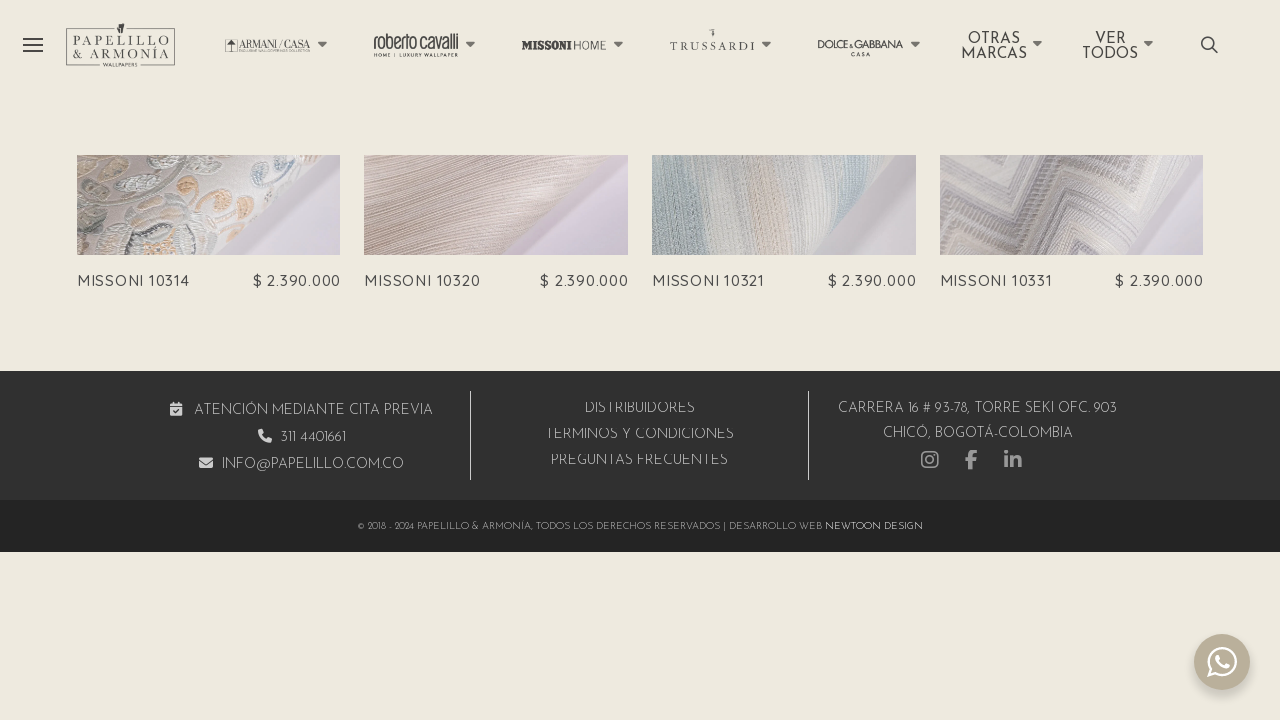

--- FILE ---
content_type: text/html; charset=UTF-8
request_url: https://papelillo.com.co/etiqueta-producto/grises/
body_size: 31239
content:
<!DOCTYPE html>
<html class="no-js" lang="es">
<head>
<meta charset="UTF-8">
<meta name="viewport" content="width=device-width, initial-scale=1.0">
<link rel="pingback" href="https://papelillo.com.co/xmlrpc.php">
<meta name='robots' content='index, follow, max-image-preview:large, max-snippet:-1, max-video-preview:-1' />

	<!-- This site is optimized with the Yoast SEO plugin v26.6 - https://yoast.com/wordpress/plugins/seo/ -->
	<title>grises archivos - papelillo.com.co</title>
	<link rel="canonical" href="https://papelillo.com.co/etiqueta-producto/grises/" />
	<meta property="og:locale" content="es_ES" />
	<meta property="og:type" content="article" />
	<meta property="og:title" content="grises archivos - papelillo.com.co" />
	<meta property="og:url" content="https://papelillo.com.co/etiqueta-producto/grises/" />
	<meta property="og:site_name" content="papelillo.com.co" />
	<meta name="twitter:card" content="summary_large_image" />
	<script type="application/ld+json" class="yoast-schema-graph">{"@context":"https://schema.org","@graph":[{"@type":"CollectionPage","@id":"https://papelillo.com.co/etiqueta-producto/grises/","url":"https://papelillo.com.co/etiqueta-producto/grises/","name":"grises archivos - papelillo.com.co","isPartOf":{"@id":"https://papelillo.com.co/#website"},"primaryImageOfPage":{"@id":"https://papelillo.com.co/etiqueta-producto/grises/#primaryimage"},"image":{"@id":"https://papelillo.com.co/etiqueta-producto/grises/#primaryimage"},"thumbnailUrl":"https://papelillo.com.co/wp-content/uploads/2023/12/MI10314-1.jpg","breadcrumb":{"@id":"https://papelillo.com.co/etiqueta-producto/grises/#breadcrumb"},"inLanguage":"es"},{"@type":"ImageObject","inLanguage":"es","@id":"https://papelillo.com.co/etiqueta-producto/grises/#primaryimage","url":"https://papelillo.com.co/wp-content/uploads/2023/12/MI10314-1.jpg","contentUrl":"https://papelillo.com.co/wp-content/uploads/2023/12/MI10314-1.jpg","width":1024,"height":1024},{"@type":"BreadcrumbList","@id":"https://papelillo.com.co/etiqueta-producto/grises/#breadcrumb","itemListElement":[{"@type":"ListItem","position":1,"name":"Portada","item":"https://papelillo.com.co/"},{"@type":"ListItem","position":2,"name":"grises"}]},{"@type":"WebSite","@id":"https://papelillo.com.co/#website","url":"https://papelillo.com.co/","name":"papelillo.com.co","description":"Papel tapiz de alta gama fabricado en Italia, distribuidores exclusivos MISSONI, ARMANI, ROBERTO CAVALLI, TRUSSARDI, CHROMATIC, CARRARA, GIANFRANCO FERRE","publisher":{"@id":"https://papelillo.com.co/#organization"},"alternateName":"Papelillo & Armonía","potentialAction":[{"@type":"SearchAction","target":{"@type":"EntryPoint","urlTemplate":"https://papelillo.com.co/?s={search_term_string}"},"query-input":{"@type":"PropertyValueSpecification","valueRequired":true,"valueName":"search_term_string"}}],"inLanguage":"es"},{"@type":"Organization","@id":"https://papelillo.com.co/#organization","name":"Papelillo & Armonía","url":"https://papelillo.com.co/","logo":{"@type":"ImageObject","inLanguage":"es","@id":"https://papelillo.com.co/#/schema/logo/image/","url":"https://papelillo.com.co/wp-content/uploads/2023/11/Logo-Papelillo-Armonia-main-menu.png","contentUrl":"https://papelillo.com.co/wp-content/uploads/2023/11/Logo-Papelillo-Armonia-main-menu.png","width":358,"height":142,"caption":"Papelillo & Armonía"},"image":{"@id":"https://papelillo.com.co/#/schema/logo/image/"},"sameAs":["https://www.facebook.com/PapelilloyArmonia","https://www.instagram.com/papelilloyarmonia","https://www.linkedin.com/in/papelillo-y-armona-4baa7997"]}]}</script>
	<!-- / Yoast SEO plugin. -->


<link rel='dns-prefetch' href='//www.googletagmanager.com' />
<link rel="alternate" type="application/rss+xml" title="papelillo.com.co &raquo; Feed" href="https://papelillo.com.co/feed/" />
<link rel="alternate" type="application/rss+xml" title="papelillo.com.co &raquo; Feed de los comentarios" href="https://papelillo.com.co/comments/feed/" />
<link rel="alternate" type="application/rss+xml" title="papelillo.com.co &raquo; grises Etiqueta Feed" href="https://papelillo.com.co/etiqueta-producto/grises/feed/" />
<style id='wp-img-auto-sizes-contain-inline-css' type='text/css'>
img:is([sizes=auto i],[sizes^="auto," i]){contain-intrinsic-size:3000px 1500px}
/*# sourceURL=wp-img-auto-sizes-contain-inline-css */
</style>

<style id='wp-emoji-styles-inline-css' type='text/css'>

	img.wp-smiley, img.emoji {
		display: inline !important;
		border: none !important;
		box-shadow: none !important;
		height: 1em !important;
		width: 1em !important;
		margin: 0 0.07em !important;
		vertical-align: -0.1em !important;
		background: none !important;
		padding: 0 !important;
	}
/*# sourceURL=wp-emoji-styles-inline-css */
</style>
<link rel='stylesheet' id='wp-block-library-css' href='https://papelillo.com.co/wp-includes/css/dist/block-library/style.min.css?ver=6.9' type='text/css' media='all' />
<link rel='stylesheet' id='wc-blocks-style-css' href='https://papelillo.com.co/wp-content/plugins/woocommerce/assets/client/blocks/wc-blocks.css?ver=wc-10.4.3' type='text/css' media='all' />
<style id='global-styles-inline-css' type='text/css'>
:root{--wp--preset--aspect-ratio--square: 1;--wp--preset--aspect-ratio--4-3: 4/3;--wp--preset--aspect-ratio--3-4: 3/4;--wp--preset--aspect-ratio--3-2: 3/2;--wp--preset--aspect-ratio--2-3: 2/3;--wp--preset--aspect-ratio--16-9: 16/9;--wp--preset--aspect-ratio--9-16: 9/16;--wp--preset--color--black: #000000;--wp--preset--color--cyan-bluish-gray: #abb8c3;--wp--preset--color--white: #ffffff;--wp--preset--color--pale-pink: #f78da7;--wp--preset--color--vivid-red: #cf2e2e;--wp--preset--color--luminous-vivid-orange: #ff6900;--wp--preset--color--luminous-vivid-amber: #fcb900;--wp--preset--color--light-green-cyan: #7bdcb5;--wp--preset--color--vivid-green-cyan: #00d084;--wp--preset--color--pale-cyan-blue: #8ed1fc;--wp--preset--color--vivid-cyan-blue: #0693e3;--wp--preset--color--vivid-purple: #9b51e0;--wp--preset--gradient--vivid-cyan-blue-to-vivid-purple: linear-gradient(135deg,rgb(6,147,227) 0%,rgb(155,81,224) 100%);--wp--preset--gradient--light-green-cyan-to-vivid-green-cyan: linear-gradient(135deg,rgb(122,220,180) 0%,rgb(0,208,130) 100%);--wp--preset--gradient--luminous-vivid-amber-to-luminous-vivid-orange: linear-gradient(135deg,rgb(252,185,0) 0%,rgb(255,105,0) 100%);--wp--preset--gradient--luminous-vivid-orange-to-vivid-red: linear-gradient(135deg,rgb(255,105,0) 0%,rgb(207,46,46) 100%);--wp--preset--gradient--very-light-gray-to-cyan-bluish-gray: linear-gradient(135deg,rgb(238,238,238) 0%,rgb(169,184,195) 100%);--wp--preset--gradient--cool-to-warm-spectrum: linear-gradient(135deg,rgb(74,234,220) 0%,rgb(151,120,209) 20%,rgb(207,42,186) 40%,rgb(238,44,130) 60%,rgb(251,105,98) 80%,rgb(254,248,76) 100%);--wp--preset--gradient--blush-light-purple: linear-gradient(135deg,rgb(255,206,236) 0%,rgb(152,150,240) 100%);--wp--preset--gradient--blush-bordeaux: linear-gradient(135deg,rgb(254,205,165) 0%,rgb(254,45,45) 50%,rgb(107,0,62) 100%);--wp--preset--gradient--luminous-dusk: linear-gradient(135deg,rgb(255,203,112) 0%,rgb(199,81,192) 50%,rgb(65,88,208) 100%);--wp--preset--gradient--pale-ocean: linear-gradient(135deg,rgb(255,245,203) 0%,rgb(182,227,212) 50%,rgb(51,167,181) 100%);--wp--preset--gradient--electric-grass: linear-gradient(135deg,rgb(202,248,128) 0%,rgb(113,206,126) 100%);--wp--preset--gradient--midnight: linear-gradient(135deg,rgb(2,3,129) 0%,rgb(40,116,252) 100%);--wp--preset--font-size--small: 13px;--wp--preset--font-size--medium: 20px;--wp--preset--font-size--large: 36px;--wp--preset--font-size--x-large: 42px;--wp--preset--spacing--20: 0.44rem;--wp--preset--spacing--30: 0.67rem;--wp--preset--spacing--40: 1rem;--wp--preset--spacing--50: 1.5rem;--wp--preset--spacing--60: 2.25rem;--wp--preset--spacing--70: 3.38rem;--wp--preset--spacing--80: 5.06rem;--wp--preset--shadow--natural: 6px 6px 9px rgba(0, 0, 0, 0.2);--wp--preset--shadow--deep: 12px 12px 50px rgba(0, 0, 0, 0.4);--wp--preset--shadow--sharp: 6px 6px 0px rgba(0, 0, 0, 0.2);--wp--preset--shadow--outlined: 6px 6px 0px -3px rgb(255, 255, 255), 6px 6px rgb(0, 0, 0);--wp--preset--shadow--crisp: 6px 6px 0px rgb(0, 0, 0);}:where(.is-layout-flex){gap: 0.5em;}:where(.is-layout-grid){gap: 0.5em;}body .is-layout-flex{display: flex;}.is-layout-flex{flex-wrap: wrap;align-items: center;}.is-layout-flex > :is(*, div){margin: 0;}body .is-layout-grid{display: grid;}.is-layout-grid > :is(*, div){margin: 0;}:where(.wp-block-columns.is-layout-flex){gap: 2em;}:where(.wp-block-columns.is-layout-grid){gap: 2em;}:where(.wp-block-post-template.is-layout-flex){gap: 1.25em;}:where(.wp-block-post-template.is-layout-grid){gap: 1.25em;}.has-black-color{color: var(--wp--preset--color--black) !important;}.has-cyan-bluish-gray-color{color: var(--wp--preset--color--cyan-bluish-gray) !important;}.has-white-color{color: var(--wp--preset--color--white) !important;}.has-pale-pink-color{color: var(--wp--preset--color--pale-pink) !important;}.has-vivid-red-color{color: var(--wp--preset--color--vivid-red) !important;}.has-luminous-vivid-orange-color{color: var(--wp--preset--color--luminous-vivid-orange) !important;}.has-luminous-vivid-amber-color{color: var(--wp--preset--color--luminous-vivid-amber) !important;}.has-light-green-cyan-color{color: var(--wp--preset--color--light-green-cyan) !important;}.has-vivid-green-cyan-color{color: var(--wp--preset--color--vivid-green-cyan) !important;}.has-pale-cyan-blue-color{color: var(--wp--preset--color--pale-cyan-blue) !important;}.has-vivid-cyan-blue-color{color: var(--wp--preset--color--vivid-cyan-blue) !important;}.has-vivid-purple-color{color: var(--wp--preset--color--vivid-purple) !important;}.has-black-background-color{background-color: var(--wp--preset--color--black) !important;}.has-cyan-bluish-gray-background-color{background-color: var(--wp--preset--color--cyan-bluish-gray) !important;}.has-white-background-color{background-color: var(--wp--preset--color--white) !important;}.has-pale-pink-background-color{background-color: var(--wp--preset--color--pale-pink) !important;}.has-vivid-red-background-color{background-color: var(--wp--preset--color--vivid-red) !important;}.has-luminous-vivid-orange-background-color{background-color: var(--wp--preset--color--luminous-vivid-orange) !important;}.has-luminous-vivid-amber-background-color{background-color: var(--wp--preset--color--luminous-vivid-amber) !important;}.has-light-green-cyan-background-color{background-color: var(--wp--preset--color--light-green-cyan) !important;}.has-vivid-green-cyan-background-color{background-color: var(--wp--preset--color--vivid-green-cyan) !important;}.has-pale-cyan-blue-background-color{background-color: var(--wp--preset--color--pale-cyan-blue) !important;}.has-vivid-cyan-blue-background-color{background-color: var(--wp--preset--color--vivid-cyan-blue) !important;}.has-vivid-purple-background-color{background-color: var(--wp--preset--color--vivid-purple) !important;}.has-black-border-color{border-color: var(--wp--preset--color--black) !important;}.has-cyan-bluish-gray-border-color{border-color: var(--wp--preset--color--cyan-bluish-gray) !important;}.has-white-border-color{border-color: var(--wp--preset--color--white) !important;}.has-pale-pink-border-color{border-color: var(--wp--preset--color--pale-pink) !important;}.has-vivid-red-border-color{border-color: var(--wp--preset--color--vivid-red) !important;}.has-luminous-vivid-orange-border-color{border-color: var(--wp--preset--color--luminous-vivid-orange) !important;}.has-luminous-vivid-amber-border-color{border-color: var(--wp--preset--color--luminous-vivid-amber) !important;}.has-light-green-cyan-border-color{border-color: var(--wp--preset--color--light-green-cyan) !important;}.has-vivid-green-cyan-border-color{border-color: var(--wp--preset--color--vivid-green-cyan) !important;}.has-pale-cyan-blue-border-color{border-color: var(--wp--preset--color--pale-cyan-blue) !important;}.has-vivid-cyan-blue-border-color{border-color: var(--wp--preset--color--vivid-cyan-blue) !important;}.has-vivid-purple-border-color{border-color: var(--wp--preset--color--vivid-purple) !important;}.has-vivid-cyan-blue-to-vivid-purple-gradient-background{background: var(--wp--preset--gradient--vivid-cyan-blue-to-vivid-purple) !important;}.has-light-green-cyan-to-vivid-green-cyan-gradient-background{background: var(--wp--preset--gradient--light-green-cyan-to-vivid-green-cyan) !important;}.has-luminous-vivid-amber-to-luminous-vivid-orange-gradient-background{background: var(--wp--preset--gradient--luminous-vivid-amber-to-luminous-vivid-orange) !important;}.has-luminous-vivid-orange-to-vivid-red-gradient-background{background: var(--wp--preset--gradient--luminous-vivid-orange-to-vivid-red) !important;}.has-very-light-gray-to-cyan-bluish-gray-gradient-background{background: var(--wp--preset--gradient--very-light-gray-to-cyan-bluish-gray) !important;}.has-cool-to-warm-spectrum-gradient-background{background: var(--wp--preset--gradient--cool-to-warm-spectrum) !important;}.has-blush-light-purple-gradient-background{background: var(--wp--preset--gradient--blush-light-purple) !important;}.has-blush-bordeaux-gradient-background{background: var(--wp--preset--gradient--blush-bordeaux) !important;}.has-luminous-dusk-gradient-background{background: var(--wp--preset--gradient--luminous-dusk) !important;}.has-pale-ocean-gradient-background{background: var(--wp--preset--gradient--pale-ocean) !important;}.has-electric-grass-gradient-background{background: var(--wp--preset--gradient--electric-grass) !important;}.has-midnight-gradient-background{background: var(--wp--preset--gradient--midnight) !important;}.has-small-font-size{font-size: var(--wp--preset--font-size--small) !important;}.has-medium-font-size{font-size: var(--wp--preset--font-size--medium) !important;}.has-large-font-size{font-size: var(--wp--preset--font-size--large) !important;}.has-x-large-font-size{font-size: var(--wp--preset--font-size--x-large) !important;}
/*# sourceURL=global-styles-inline-css */
</style>

<style id='classic-theme-styles-inline-css' type='text/css'>
/*! This file is auto-generated */
.wp-block-button__link{color:#fff;background-color:#32373c;border-radius:9999px;box-shadow:none;text-decoration:none;padding:calc(.667em + 2px) calc(1.333em + 2px);font-size:1.125em}.wp-block-file__button{background:#32373c;color:#fff;text-decoration:none}
/*# sourceURL=/wp-includes/css/classic-themes.min.css */
</style>
<link rel='stylesheet' id='nta-css-popup-css' href='https://papelillo.com.co/wp-content/plugins/wp-whatsapp/assets/dist/css/style.css?ver=6.9' type='text/css' media='all' />
<link rel='stylesheet' id='woocommerce-layout-css' href='https://papelillo.com.co/wp-content/plugins/woocommerce/assets/css/woocommerce-layout.css?ver=10.4.3' type='text/css' media='all' />
<link rel='stylesheet' id='woocommerce-smallscreen-css' href='https://papelillo.com.co/wp-content/plugins/woocommerce/assets/css/woocommerce-smallscreen.css?ver=10.4.3' type='text/css' media='only screen and (max-width: 768px)' />
<link rel='stylesheet' id='woocommerce-general-css' href='https://papelillo.com.co/wp-content/plugins/woocommerce/assets/css/woocommerce.css?ver=10.4.3' type='text/css' media='all' />
<style id='woocommerce-inline-inline-css' type='text/css'>
.woocommerce form .form-row .required { visibility: visible; }
/*# sourceURL=woocommerce-inline-inline-css */
</style>
<link rel='stylesheet' id='aws-style-css' href='https://papelillo.com.co/wp-content/plugins/advanced-woo-search/assets/css/common.min.css?ver=3.51' type='text/css' media='all' />
<link rel='stylesheet' id='cs-css' href='https://papelillo.com.co/wp-content/themes/pro/cornerstone/assets/css/site/cs-theme.7.7.11.css?ver=7.7.11' type='text/css' media='all' />
<style id='cs-inline-css' type='text/css'>
@media (min-width:1200px){.x-hide-xl{display:none !important;}}@media (min-width:979px) and (max-width:1199px){.x-hide-lg{display:none !important;}}@media (min-width:767px) and (max-width:978px){.x-hide-md{display:none !important;}}@media (min-width:480px) and (max-width:766px){.x-hide-sm{display:none !important;}}@media (max-width:479px){.x-hide-xs{display:none !important;}} :root{--x-ajax-notification-easing:cubic-bezier(0.230,1.000,0.320,1.000);}.x-wc-loader{width:2em;}.x-cart-notification{display:block;position:fixed;overflow:hidden;top:50%;left:50%;width:8em;height:8em;margin:-4em 0 0 -4em;font-size:28px;line-height:1;text-align:center;z-index:-99999;border-radius:100em;opacity:0;transform:scale(1.25);transition:opacity 0.65s var(--x-ajax-notification-easing),transform 0.65s var(--x-ajax-notification-easing);pointer-events:none;}.x-cart-notification:before{content:"";display:block;position:absolute;top:0;left:0;right:0;bottom:0;background-color:#000;opacity:0.85;transition:background-color 0.65s var(--x-ajax-notification-easing);}.x-cart-notification.bring-forward{z-index:999999;}.x-cart-notification.appear{opacity:1;transform:scale(1);}.x-cart-notification.loading .x-cart-notification-icon.loading{transform:translate(0,0);}.x-cart-notification.added:before{background-color:green;}.x-cart-notification.added .x-cart-notification-icon.loading{opacity:0;transform:translate(0,0) scale(0.5) rotate(180deg);}.x-cart-notification.added .x-cart-notification-icon.added{opacity:1;transform:scale(1.25) rotate(0);}.x-cart-notification-icon{width:100%;height:100%;line-height:7.85em;transition:all 0.65s var(--x-ajax-notification-easing);}.x-cart-notification-icon > i,.x-cart-notification-icon svg{font-size:3.85em;}.x-cart-notification-icon.loading{color:rgba(255,255,255,0.35);opacity:1;transform:translate(0,-100%);}.x-cart-notification-icon.added{position:absolute;top:0;left:0;color:#FFF;opacity:0;transform:scale(0.5) rotate(-180deg);}.x-cart-notification-icon.loading{color:#545454;}.x-cart-notification:before{background-color:#000000;}.x-cart-notification-icon.added{color:#ffffff;}.x-cart-notification.added:before{background-color:#46a546;}body{background:#eeeadf;}.x-container.width{width:88%;}.x-container.max{max-width:1200px;}.x-bar-content.x-container.width{flex-basis:88%;}.x-container,.x-container.max,.x-container.width{margin-left:auto;margin-right:auto;}.x-main.full{float:none;clear:both;display:block;width:auto;}html{font-size:12px;}@media (min-width:479px){html{font-size:12px;}}@media (min-width:766px){html{font-size:14px;}}@media (min-width:978px){html{font-size:14px;}}@media (min-width:1199px){html{font-size:14px;}}input[type="text"],input[type="tel"],input[type="password"],input[type="email"],textarea{padding:0.5em;}.woocommerce-MyAccount-navigation-link a{color:#999999;}.woocommerce-MyAccount-navigation-link a:hover,.woocommerce-MyAccount-navigation-link.is-active a{color:#272727;}.cart_item .product-remove a{color:#999999;}.cart_item .product-remove a:hover{color:#272727;}.cart_item .product-name a{color:#272727;}.cart_item .product-name a:hover{color:#4c4c4c80;}.widget_shopping_cart .empty{font-size:100%;text-align:center;}.widget_shopping_cart ul li{position:relative;}.widget_shopping_cart ul li .remove{display:block;position:absolute;right:0;bottom:0;margin:0;width:25px;height:25px;font-size:18px;line-height:25px;text-align:center;opacity:0;}.widget_shopping_cart ul li:hover .remove{opacity:0.35;}.widget_shopping_cart ul li:hover .remove:hover{opacity:1;}.widget_shopping_cart .total{margin-bottom:0;border:1px solid black;border:1px solid black;border-bottom:0;padding:7px;font-size:11px;line-height:1.1;text-align:center;text-transform:uppercase;border-radius:6px 6px 0 0;}.widget_shopping_cart .buttons{border:1px solid black;border-radius:0 0 6px 6px;}.widget_shopping_cart .buttons .button{float:left;width:50%;margin:0;border:0;padding:7px;font-size:11px;line-height:1.1;text-align:center;text-shadow:none;color:black;background-color:transparent;box-shadow:none;}.widget_shopping_cart .buttons .button:first-child{border-radius:0 0 0 6px;border-right:1px solid black;}.widget_shopping_cart .buttons .button:last-child{border-radius:0 0 6px 0;}.woocommerce p.stars span a{background-color:#4c4c4c80;}.woocommerce-product-gallery__trigger{display:block;position:absolute !important;top:0;right:0;left:unset;width:3em;height:3em;font-size:1.15em;line-height:3em;text-align:center;z-index:2;}.shop_table{width:100%;}.shop_table .attachment-woocommerce_thumbnail,.woocommerce-mini-cart-item .attachment-woocommerce_thumbnail{width:70px;height:70px;}.comment-form-comment{clear:both;}body,input,button,select,textarea{font-family:"Quicksand",sans-serif;color:#999999;}h1,h2,h3,h4,h5,h6,.h1,.h2,.h3,.h4,.h5,.h6,h1 a,h2 a,h3 a,h4 a,h5 a,h6 a,.h1 a,.h2 a,.h3 a,.h4 a,.h5 a,.h6 a,blockquote{color:#272727;}.cfc-h-tx{color:#272727;!important;}.cfc-h-bd{border-color:#272727;!important;}.cfc-h-bg{background-color:#272727;!important;}.cfc-b-tx{color:#999999;!important;}.cfc-b-bd{border-color:#999999;!important;}.cfc-b-bg{background-color:#999999;!important;}h1,h2,h3,h4,h5,h6,.h1,.h2,.h3,.h4,.h5,.h6,.x-text-headline{font-family:"Quicksand",sans-serif;font-style:normal;font-weight:700;}h1,.h1{letter-spacing:-0.035em;}h2,.h2{letter-spacing:-0.035em;}h3,.h3{letter-spacing:-0.035em;}h4,.h4{letter-spacing:-0.035em;}h5,.h5{letter-spacing:-0.035em;}h6,.h6{letter-spacing:-0.035em;}.w-h{font-weight:700 !important;}a,.widget.widget_text ol li a,.widget_nav_menu .current-menu-item > a{color:#4c4c4c80;}a:hover,h1 a:hover,h2 a:hover,h3 a:hover,h4 a:hover,h5 a:hover,h6 a:hover,.x-breadcrumb-wrap a:hover,.widget ul li a:hover,.widget ol li a:hover,.widget.widget_text ul li a,.x-accordion-heading .x-accordion-toggle:hover,.x-comment-author a:hover,.x-comment-time:hover,.x-recent-posts a:hover .h-recent-posts{color:#4c4c4c;}.bg .mejs-container,.x-video .mejs-container{position:unset !important;} @font-face{font-family:'FontAwesomePro';font-style:normal;font-weight:900;font-display:block;src:url('https://papelillo.com.co/wp-content/themes/pro/cornerstone/assets/fonts/fa-solid-900.woff2?ver=6.7.2') format('woff2'),url('https://papelillo.com.co/wp-content/themes/pro/cornerstone/assets/fonts/fa-solid-900.ttf?ver=6.7.2') format('truetype');}[data-x-fa-pro-icon]{font-family:"FontAwesomePro" !important;}[data-x-fa-pro-icon]:before{content:attr(data-x-fa-pro-icon);}[data-x-icon],[data-x-icon-o],[data-x-icon-l],[data-x-icon-s],[data-x-icon-b],[data-x-icon-sr],[data-x-icon-ss],[data-x-icon-sl],[data-x-fa-pro-icon],[class*="cs-fa-"]{display:inline-flex;font-style:normal;font-weight:400;text-decoration:inherit;text-rendering:auto;-webkit-font-smoothing:antialiased;-moz-osx-font-smoothing:grayscale;}[data-x-icon].left,[data-x-icon-o].left,[data-x-icon-l].left,[data-x-icon-s].left,[data-x-icon-b].left,[data-x-icon-sr].left,[data-x-icon-ss].left,[data-x-icon-sl].left,[data-x-fa-pro-icon].left,[class*="cs-fa-"].left{margin-right:0.5em;}[data-x-icon].right,[data-x-icon-o].right,[data-x-icon-l].right,[data-x-icon-s].right,[data-x-icon-b].right,[data-x-icon-sr].right,[data-x-icon-ss].right,[data-x-icon-sl].right,[data-x-fa-pro-icon].right,[class*="cs-fa-"].right{margin-left:0.5em;}[data-x-icon]:before,[data-x-icon-o]:before,[data-x-icon-l]:before,[data-x-icon-s]:before,[data-x-icon-b]:before,[data-x-icon-sr]:before,[data-x-icon-ss]:before,[data-x-icon-sl]:before,[data-x-fa-pro-icon]:before,[class*="cs-fa-"]:before{line-height:1;}@font-face{font-family:'FontAwesome';font-style:normal;font-weight:900;font-display:block;src:url('https://papelillo.com.co/wp-content/themes/pro/cornerstone/assets/fonts/fa-solid-900.woff2?ver=6.7.2') format('woff2'),url('https://papelillo.com.co/wp-content/themes/pro/cornerstone/assets/fonts/fa-solid-900.ttf?ver=6.7.2') format('truetype');}[data-x-icon],[data-x-icon-s],[data-x-icon][class*="cs-fa-"]{font-family:"FontAwesome" !important;font-weight:900;}[data-x-icon]:before,[data-x-icon][class*="cs-fa-"]:before{content:attr(data-x-icon);}[data-x-icon-s]:before{content:attr(data-x-icon-s);}@font-face{font-family:'FontAwesomeRegular';font-style:normal;font-weight:400;font-display:block;src:url('https://papelillo.com.co/wp-content/themes/pro/cornerstone/assets/fonts/fa-regular-400.woff2?ver=6.7.2') format('woff2'),url('https://papelillo.com.co/wp-content/themes/pro/cornerstone/assets/fonts/fa-regular-400.ttf?ver=6.7.2') format('truetype');}@font-face{font-family:'FontAwesomePro';font-style:normal;font-weight:400;font-display:block;src:url('https://papelillo.com.co/wp-content/themes/pro/cornerstone/assets/fonts/fa-regular-400.woff2?ver=6.7.2') format('woff2'),url('https://papelillo.com.co/wp-content/themes/pro/cornerstone/assets/fonts/fa-regular-400.ttf?ver=6.7.2') format('truetype');}[data-x-icon-o]{font-family:"FontAwesomeRegular" !important;}[data-x-icon-o]:before{content:attr(data-x-icon-o);}@font-face{font-family:'FontAwesomeLight';font-style:normal;font-weight:300;font-display:block;src:url('https://papelillo.com.co/wp-content/themes/pro/cornerstone/assets/fonts/fa-light-300.woff2?ver=6.7.2') format('woff2'),url('https://papelillo.com.co/wp-content/themes/pro/cornerstone/assets/fonts/fa-light-300.ttf?ver=6.7.2') format('truetype');}@font-face{font-family:'FontAwesomePro';font-style:normal;font-weight:300;font-display:block;src:url('https://papelillo.com.co/wp-content/themes/pro/cornerstone/assets/fonts/fa-light-300.woff2?ver=6.7.2') format('woff2'),url('https://papelillo.com.co/wp-content/themes/pro/cornerstone/assets/fonts/fa-light-300.ttf?ver=6.7.2') format('truetype');}[data-x-icon-l]{font-family:"FontAwesomeLight" !important;font-weight:300;}[data-x-icon-l]:before{content:attr(data-x-icon-l);}@font-face{font-family:'FontAwesomeBrands';font-style:normal;font-weight:normal;font-display:block;src:url('https://papelillo.com.co/wp-content/themes/pro/cornerstone/assets/fonts/fa-brands-400.woff2?ver=6.7.2') format('woff2'),url('https://papelillo.com.co/wp-content/themes/pro/cornerstone/assets/fonts/fa-brands-400.ttf?ver=6.7.2') format('truetype');}[data-x-icon-b]{font-family:"FontAwesomeBrands" !important;}[data-x-icon-b]:before{content:attr(data-x-icon-b);}.woocommerce .button.product_type_simple:before,.woocommerce .button.product_type_variable:before,.woocommerce .button.single_add_to_cart_button:before{font-family:"FontAwesome" !important;font-weight:900;}.widget.widget_rss li .rsswidget:before{content:"\f35d";padding-right:0.4em;font-family:"FontAwesome";} .m4j-0.x-section{margin-top:0px;margin-right:0px;margin-bottom:0px;margin-left:0px;border-top-width:0;border-right-width:0;border-bottom-width:0;border-left-width:0;padding-top:65px;padding-right:0px;padding-bottom:65px;padding-left:0px;z-index:auto;}.m4j-1{transition-duration:400ms;transition-timing-function:cubic-bezier(0.550,0.085,0.680,0.530);}:where(body:not(.tco-disable-effects)) .m4j-1:hover,:where(body:not(.tco-disable-effects)) [data-x-effect-provider*="effects"]:hover .m4j-1{opacity:1;transform:translate(0px,-3px);}.m4j-2.x-row{z-index:auto;margin-right:auto;margin-left:auto;border-top-width:0;border-right-width:0;border-bottom-width:0;border-left-width:0;padding-top:1px;padding-right:1px;padding-bottom:1px;padding-left:1px;font-size:1em;}.m4j-2 > .x-row-inner{flex-direction:row;justify-content:flex-start;align-items:stretch;align-content:stretch;margin-top:calc(((20px / 2) + 1px) * -1);margin-right:calc(((24px / 2) + 1px) * -1);margin-bottom:calc(((20px / 2) + 1px) * -1);margin-left:calc(((24px / 2) + 1px) * -1);}.m4j-2 > .x-row-inner > *{margin-top:calc(20px / 2);margin-bottom:calc(20px / 2);margin-right:calc(24px / 2);margin-left:calc(24px / 2);}.m4j-3{--gap:24px;}.m4j-3 > .x-row-inner > *:nth-child(4n - 0) {flex-basis:calc(25% - clamp(0px,var(--gap),9999px));}.m4j-3 > .x-row-inner > *:nth-child(4n - 1) {flex-basis:calc(25% - clamp(0px,var(--gap),9999px));}.m4j-3 > .x-row-inner > *:nth-child(4n - 2) {flex-basis:calc(25% - clamp(0px,var(--gap),9999px));}.m4j-3 > .x-row-inner > *:nth-child(4n - 3) {flex-basis:calc(25% - clamp(0px,var(--gap),9999px));}.m4j-4.x-col{z-index:1;border-top-width:0;border-right-width:0;border-bottom-width:0;border-left-width:0;font-size:1em;}.m4j-4 > .x-bg > .x-bg-layer-lower-img img {object-fit:cover;object-position:center;}.m4j-5{display:flex;flex-wrap:wrap;flex-grow:0;flex-shrink:1;flex-basis:auto;z-index:1;border-top-width:0;border-right-width:0;border-bottom-width:0;border-left-width:0;font-size:1em;aspect-ratio:auto;}.m4j-6{flex-direction:column;justify-content:center;align-items:center;align-content:center;min-height:100px;}.m4j-6 > .x-bg > .x-bg-layer-lower-img img {object-fit:cover;object-position:center;}.m4j-7{flex-direction:row;justify-content:space-between;align-items:flex-start;align-content:flex-start;padding-top:15px;padding-right:0px;padding-bottom:15px;padding-left:0px;}.m4j-8{border-top-width:0;border-right-width:0;border-bottom-width:0;border-left-width:0;font-size:2em;color:transparent;}.m4j-8:hover,.m4j-8[class*="active"],[data-x-effect-provider*="colors"]:hover .m4j-8{color:rgb(255,255,255);}.m4j-9.x-text{border-top-width:0;border-right-width:0;border-bottom-width:0;border-left-width:0;font-size:1em;}.m4j-9.x-text .x-text-content-text-primary{font-family:"Quicksand",sans-serif;font-size:1.1em;font-style:normal;font-weight:500;line-height:1.4;letter-spacing:0.05em;margin-right:calc(0.05em * -1);text-transform:uppercase;color:#4c4c4c;}@media screen and (max-width:766px){.m4j-3 > .x-row-inner > *:nth-child(2n - 0) {flex-basis:calc(50% - clamp(0px,var(--gap),9999px));}.m4j-3 > .x-row-inner > *:nth-child(2n - 1) {flex-basis:calc(50% - clamp(0px,var(--gap),9999px));}}@media screen and (max-width:479px){.m4j-3 > .x-row-inner > *:nth-child(1n - 0) {flex-basis:calc(100% - clamp(0px,var(--gap),9999px));}} .e163-e4{aspect-ratio:1 / 1} .mt-0.x-bar{height:90px;border-top-width:0;border-right-width:0;border-bottom-width:0;border-left-width:0;font-size:1em;background-color:#eeeadf;z-index:9999;}.mt-0 .x-bar-content{display:flex;flex-direction:row;justify-content:space-between;align-items:center;flex-grow:0;flex-shrink:1;flex-basis:100%;height:90px;}.mt-0.x-bar-outer-spacers:after,.mt-0.x-bar-outer-spacers:before{flex-basis:20px;width:20px!important;height:20px;}.mt-0.x-bar-space{font-size:1em;height:90px;}.mt-2.x-bar-container{display:flex;flex-direction:row;justify-content:center;align-items:center;flex-grow:1;flex-shrink:0;flex-basis:auto;width:90%;border-top-width:0;border-right-width:0;border-bottom-width:0;border-left-width:0;font-size:1em;z-index:auto;}.mt-3.x-grid{grid-gap:20px 30px;grid-template-columns:1.4fr 1fr 1fr 1fr 1fr 1fr auto auto auto auto;}.mt-4.x-grid{justify-content:stretch;align-content:center;justify-items:stretch;align-items:center;z-index:auto;width:100%;border-top-width:0;border-right-width:0;border-bottom-width:0;border-left-width:0;font-size:1em;grid-template-rows:auto;}.mt-5.x-grid{grid-gap:20px 0px;grid-template-columns:1.4fr 1fr;}.mt-6.x-cell{grid-column-start:auto;grid-column-end:auto;grid-row-start:auto;grid-row-end:auto;justify-self:auto;align-self:auto;z-index:auto;border-top-width:0;border-right-width:0;border-bottom-width:0;border-left-width:0;font-size:1em;}.mt-7.x-cell{display:flex;flex-direction:row;align-items:center;}.mt-8.x-cell{justify-content:center;}.mt-9.x-cell{justify-content:flex-start;}.mt-a.x-cell{min-width:80px;}.mt-b.x-cell{justify-content:flex-end;text-align:right;}.mt-c.x-anchor {width:3em;height:3em;}.mt-e.x-anchor {border-top-width:0;border-right-width:0;border-bottom-width:0;border-left-width:0;font-size:1em;}.mt-e.x-anchor .x-anchor-content {display:flex;align-items:center;}.mt-f.x-anchor .x-anchor-content {flex-direction:row;}.mt-g.x-anchor .x-anchor-content {justify-content:center;}.mt-i.x-anchor .x-graphic {margin-top:5px;margin-bottom:5px;}.mt-j.x-anchor .x-graphic {margin-right:5px;}.mt-k.x-anchor .x-graphic {margin-left:5px;}.mt-l.x-anchor .x-graphic-icon {font-size:1.25em;}.mt-m.x-anchor .x-graphic-icon {width:auto;border-top-width:0;border-right-width:0;border-bottom-width:0;border-left-width:0;}.mt-n.x-anchor .x-graphic-icon {color:rgba(0,0,0,1);}.mt-o.x-anchor:hover .x-graphic-icon,.mt-o.x-anchor[class*="active"] .x-graphic-icon,[data-x-effect-provider*="colors"]:hover .mt-o.x-anchor .x-graphic-icon {color:rgba(0,0,0,0.5);}.mt-p.x-anchor .x-toggle {color:#4a4846;}.mt-p.x-anchor:hover .x-toggle,.mt-p.x-anchor[class*="active"] .x-toggle,[data-x-effect-provider*="colors"]:hover .mt-p.x-anchor .x-toggle {color:rgba(0,0,0,0.88);}.mt-q.x-anchor .x-toggle-burger {width:10em;margin-top:3em;margin-right:0;margin-bottom:3em;margin-left:0;font-size:2px;}.mt-q.x-anchor .x-toggle-burger-bun-t {transform:translate3d(0,calc(3em * -1),0);}.mt-q.x-anchor .x-toggle-burger-bun-b {transform:translate3d(0,3em,0);}.mt-r.x-anchor .x-anchor-content {padding-top:0.75em;padding-bottom:0.75em;}.mt-s.x-anchor .x-anchor-content {padding-right:0.75em;padding-left:0.75em;}.mt-s.x-anchor .x-anchor-sub-indicator {margin-top:5px;color:rgba(0,0,0,1);}.mt-s.x-anchor:hover .x-anchor-sub-indicator,.mt-s.x-anchor[class*="active"] .x-anchor-sub-indicator,[data-x-effect-provider*="colors"]:hover .mt-s.x-anchor .x-anchor-sub-indicator {color:rgba(0,0,0,0.5);}.mt-t.x-anchor .x-anchor-text {margin-top:5px;margin-left:5px;}.mt-u.x-anchor .x-anchor-text {margin-right:5px;}.mt-v.x-anchor .x-anchor-text {margin-bottom:5px;}.mt-w.x-anchor .x-anchor-text-primary {font-family:"Josefin Sans",sans-serif;}.mt-x.x-anchor .x-anchor-text-primary {font-size:1em;}.mt-y.x-anchor .x-anchor-text-primary {font-style:normal;line-height:1;}.mt-z.x-anchor .x-anchor-text-primary {font-weight:inherit;}.mt-10.x-anchor .x-anchor-text-primary {text-transform:uppercase;}.mt-11.x-anchor .x-anchor-text-primary {color:rgba(0,0,0,0.7);}.mt-12.x-anchor:hover .x-anchor-text-primary,.mt-12.x-anchor[class*="active"] .x-anchor-text-primary,[data-x-effect-provider*="colors"]:hover .mt-12.x-anchor .x-anchor-text-primary {color:rgb(0,0,0);}.mt-13.x-anchor .x-anchor-sub-indicator {margin-right:5px;margin-left:5px;}.mt-14.x-anchor .x-anchor-sub-indicator {margin-bottom:5px;}.mt-15.x-anchor .x-anchor-sub-indicator {font-size:1em;}.mt-16.x-anchor .x-anchor-content {justify-content:flex-start;}.mt-16.x-anchor .x-anchor-text {margin-right:auto;}.mt-17.x-anchor .x-anchor-text-primary {font-family:inherit;}.mt-18.x-anchor .x-anchor-text-primary {color:rgba(0,0,0,1);}.mt-18.x-anchor:hover .x-anchor-text-primary,.mt-18.x-anchor[class*="active"] .x-anchor-text-primary,[data-x-effect-provider*="colors"]:hover .mt-18.x-anchor .x-anchor-text-primary {color:rgba(0,0,0,0.5);}.mt-19.x-anchor .x-anchor-content {padding-top:0.575em;padding-right:0.85em;padding-bottom:0.575em;padding-left:0.85em;}.mt-19.x-anchor:hover .x-graphic-icon,.mt-19.x-anchor[class*="active"] .x-graphic-icon,[data-x-effect-provider*="colors"]:hover .mt-19.x-anchor .x-graphic-icon {color:rgb(0,0,0);}.mt-1a.x-anchor .x-graphic-icon {color:#4c4c4c99;}.mt-1b.x-anchor {width:100%;height:70px;}.mt-1c.x-anchor .x-anchor-content {padding-top:0px;padding-right:10px;padding-left:10px;}.mt-1c.x-anchor .x-anchor-text {margin-top:0px;margin-right:0px;margin-left:8px;}.mt-1d.x-anchor .x-anchor-content {padding-bottom:0px;}.mt-1e.x-anchor .x-anchor-text {margin-bottom:8px;}.mt-1f.x-anchor .x-anchor-text-primary {color:rgba(0,0,0,0.5);}.mt-1g.x-anchor:hover .x-anchor-text-primary,.mt-1g.x-anchor[class*="active"] .x-anchor-text-primary,[data-x-effect-provider*="colors"]:hover .mt-1g.x-anchor .x-anchor-text-primary {color:rgba(0,0,0,0.85);}.mt-1i.x-anchor .x-toggle {color:rgba(0,0,0,1);}.mt-1i.x-anchor:hover .x-toggle,.mt-1i.x-anchor[class*="active"] .x-toggle,[data-x-effect-provider*="colors"]:hover .mt-1i.x-anchor .x-toggle {color:rgba(0,0,0,0.5);}.mt-1j.x-anchor .x-anchor-content {padding-right:calc(0.75em + 0.8vw);padding-left:calc(0.75em + 0.8vw);}.mt-1j.x-anchor .x-anchor-text-primary {font-family:"Quicksand",sans-serif;}.mt-1k.x-anchor .x-anchor-text-primary {font-size:.9em;}.mt-1l.x-anchor .x-anchor-text-primary {font-weight:400;}.mt-1l.x-anchor .x-anchor-sub-indicator {margin-bottom:10px;}.mt-1l.x-anchor:hover .x-anchor-sub-indicator,.mt-1l.x-anchor[class*="active"] .x-anchor-sub-indicator,[data-x-effect-provider*="colors"]:hover .mt-1l.x-anchor .x-anchor-sub-indicator {color:rgb(0,0,0);}.mt-1m.x-anchor .x-anchor-sub-indicator {margin-top:0px;color:rgba(0,0,0,0.5);}.mt-1n.x-anchor .x-anchor-content {padding-bottom:8px;}.mt-1o.x-anchor .x-anchor-text {margin-bottom:0px;}.mt-1p.x-anchor .x-anchor-text-primary {font-size:0.9em;}.mt-1q.x-anchor .x-anchor-text-primary {font-weight:400;}.mt-1r.x-anchor .x-anchor-text-primary {text-align:center;}.mt-1s.x-anchor .x-anchor-content {flex-direction:row-reverse;}.mt-1t.x-anchor .x-anchor-content {padding-top:3px;padding-right:5px;padding-left:5px;}.mt-1t.x-anchor:hover .x-anchor-text-primary,.mt-1t.x-anchor[class*="active"] .x-anchor-text-primary,[data-x-effect-provider*="colors"]:hover .mt-1t.x-anchor .x-anchor-text-primary {color:rgba(0,0,0,0.9);}.mt-1t.x-anchor .x-graphic {margin-bottom:8px;margin-left:6px;}.mt-1t.x-anchor .x-graphic-icon {color:rgba(0,0,0,0.5);}.mt-1t.x-anchor:hover .x-graphic-icon,.mt-1t.x-anchor[class*="active"] .x-graphic-icon,[data-x-effect-provider*="colors"]:hover .mt-1t.x-anchor .x-graphic-icon {color:rgba(0,0,0,0.9);}.mt-1u.x-anchor .x-anchor-text-primary {font-size:1.1em;}.mt-1u.x-anchor .x-graphic {margin-top:0px;}.mt-1v.x-anchor .x-graphic {margin-right:0px;}.mt-1v.x-anchor .x-graphic-icon {font-size:1em;}.mt-1w.x-anchor .x-anchor-text-primary {color:#4c4c4c;}.mt-1x.x-anchor:hover .x-anchor-text-primary,.mt-1x.x-anchor[class*="active"] .x-anchor-text-primary,[data-x-effect-provider*="colors"]:hover .mt-1x.x-anchor .x-anchor-text-primary {color:#4c4c4cff;}.mt-1x.x-anchor .x-graphic {margin-bottom:10px;}.mt-1x.x-anchor .x-graphic-icon {font-size:1.1em;}.mt-1y.x-anchor .x-graphic-icon {color:#4c4c4c;}.mt-1z.x-anchor .x-graphic-icon {font-size:1.2em;}.mt-21 .buttons .x-anchor {width:47.5%;border-top-width:1px;border-right-width:1px;border-bottom-width:1px;border-left-width:1px;border-top-style:solid;border-right-style:solid;border-bottom-style:solid;border-left-style:solid;border-top-color:rgba(0,0,0,0.065);border-right-color:rgba(0,0,0,0.065);border-bottom-color:rgba(0,0,0,0.065);border-left-color:rgba(0,0,0,0.065);border-top-left-radius:0.5em;border-top-right-radius:0.5em;border-bottom-right-radius:0.5em;border-bottom-left-radius:0.5em;font-size:0.75em;background-color:#BAB09B;box-shadow:0em 0.15em 0.5em 0em rgba(0,0,0,0.05);}.mt-21 .buttons .x-anchor .x-anchor-content {padding-top:0.75em;padding-right:1.25em;padding-bottom:0.75em;padding-left:1.25em;}.mt-21 .buttons .x-anchor .x-anchor-text {margin-top:5px;margin-right:5px;margin-bottom:5px;margin-left:5px;}.mt-21 .buttons .x-anchor .x-anchor-text-primary {font-family:inherit;font-size:1em;font-style:normal;font-weight:inherit;line-height:1;letter-spacing:0.15em;margin-right:calc(0.15em * -1);text-align:center;text-transform:uppercase;color:rgb(255,255,255);}.mt-22.x-anchor {margin-top:5px;margin-right:0em;margin-bottom:0em;margin-left:0em;}.mt-22.x-anchor .x-anchor-content {flex-direction:column-reverse;}.mt-22.x-anchor .x-anchor-text-primary {font-weight:400;}.mt-22.x-anchor .x-graphic {margin-bottom:0px;}.mt-23.x-anchor .x-anchor-content {padding-top:0.5em;padding-right:0.5em;padding-bottom:0.5em;padding-left:0.5em;}.mt-23.x-anchor .x-anchor-sub-indicator {font-size:0.9em;}.mt-23.x-anchor:hover .x-anchor-sub-indicator,.mt-23.x-anchor[class*="active"] .x-anchor-sub-indicator,[data-x-effect-provider*="colors"]:hover .mt-23.x-anchor .x-anchor-sub-indicator {color:rgba(0,0,0,0.85);}.mt-24{transition-duration:500ms,0s;transition-timing-function:cubic-bezier(0.400,0.000,0.200,1.000);}.mt-24 .x-modal-content-scroll-area{font-size:16px;padding-top:0;padding-bottom:0;}.mt-24:not(.x-active){transition-delay:0s,500ms;}.mt-24 .x-modal-close{font-size:1em;color:rgba(255,255,255,0.5);}.mt-24 .x-modal-close:focus,.mt-24 .x-modal-close:hover{color:rgba(255,255,255,1);}.mt-24 .x-modal-content{border-top-width:0;border-right-width:0;border-bottom-width:0;border-left-width:0;transition-duration:500ms;transition-timing-function:cubic-bezier(0.400,0.000,0.200,1.000);}.mt-25 .x-modal-content-scroll-area{padding-right:calc(1em * 1.5);padding-left:calc(1em * 1.5);}.mt-25 .x-modal-bg{background-color:rgba(0,0,0,0.75);}.mt-25 .x-modal-close{width:calc(1em * 1.5);height:calc(1em * 1.5);}.mt-25 .x-modal-content{display:flex;flex-direction:column;justify-content:flex-start;align-items:stretch;max-width:26em;border-top-left-radius:5px;border-top-right-radius:5px;border-bottom-right-radius:5px;border-bottom-left-radius:5px;background-color:#eeeadf;box-shadow:0em 1.25em 2em 0em rgba(0,0,0,0.25);}.mt-26 .x-modal-content{overflow-x:hidden;overflow-y:hidden;}.mt-27 .x-modal-content-scroll-area{padding-right:calc(1em * 2);padding-left:calc(1em * 2);}.mt-27 .x-modal-bg{background-color:rgba(0,0,0,0.88);}.mt-27 .x-modal-close{width:calc(1em * 2);height:calc(1em * 2);}.mt-27 .x-modal-content{width:80vw;max-width:1000px;text-align:center;}.mt-28{display:flex;justify-content:center;align-items:center;flex-grow:0;flex-basis:auto;border-top-width:0;border-right-width:0;border-bottom-width:0;border-left-width:0;font-size:1em;aspect-ratio:auto;}.mt-29{flex-direction:column;flex-shrink:0;padding-top:2.25em;padding-right:2.25em;padding-bottom:1.75em;padding-left:2.25em;text-align:center;}.mt-2a{flex-direction:row;flex-shrink:1;width:100%;height:70px;padding-top:0px;padding-right:10px;padding-bottom:0px;padding-left:10px;}.mt-2b.x-image{font-size:1em;border-top-width:0;border-right-width:0;border-bottom-width:0;border-left-width:0;}.mt-2b.x-image img{aspect-ratio:auto;}.mt-2c.x-image{max-width:140px;margin-bottom:20px;}.mt-2d.x-image{margin-top:0px;}.mt-2e.x-image{margin-right:0px;margin-left:0px;}.mt-2f.x-image{display:block;}.mt-2g.x-image{margin-right:10px;margin-bottom:0px;margin-left:20px;}.mt-2i.x-image{margin-bottom:80px;}.mt-2k{font-size:1em;display:flex;flex-direction:column;justify-content:space-around;align-items:stretch;align-self:stretch;flex-grow:0;flex-shrink:0;flex-basis:auto;}.mt-2k > li,.mt-2k > li > a{flex-grow:0;flex-shrink:1;flex-basis:auto;}.mt-2l .x-dropdown {width:14em;transition-duration:500ms,500ms,0s;}.mt-2l .x-dropdown:not(.x-active) {transition-delay:0s,0s,500ms;}.mt-2m .x-dropdown {font-size:16px;}.mt-2n .x-dropdown {border-top-width:0;border-right-width:0;border-bottom-width:0;border-left-width:0;background-color:rgb(255,255,255);box-shadow:0em 0.15em 2em 0em rgba(0,0,0,0.15);transition-timing-function:cubic-bezier(0.400,0.000,0.200,1.000);}.mt-2o {font-size:15px;border-top-width:0;border-right-width:0;border-bottom-width:0;border-left-width:0;border-top-left-radius:3px;border-top-right-radius:3px;border-bottom-right-radius:3px;border-bottom-left-radius:3px;padding-top:8px;padding-bottom:8px;background-color:rgb(255,255,255);box-shadow:0em 0.15em 2em 0em rgba(0,0,0,0.15);transition-duration:300ms,300ms,0s;transition-timing-function:cubic-bezier(0.400,0.000,0.200,1.000);}.mt-2o:not(.x-active) {transition-delay:0s,0s,300ms;}.mt-2p {padding-right:15px;padding-left:15px;}.mt-2q .x-dropdown {font-size:15px;padding-top:8px;padding-bottom:8px;transition-duration:300ms,300ms,0s;}.mt-2q .x-dropdown:not(.x-active) {transition-delay:0s,0s,300ms;}.mt-2r .x-dropdown {border-top-left-radius:3px;border-top-right-radius:3px;border-bottom-right-radius:3px;border-bottom-left-radius:3px;}.mt-2s .x-dropdown {padding-right:15px;padding-left:15px;}.mt-2t {width:232px;padding-right:8px;padding-left:8px;}.mt-2u .x-dropdown {width:232px;padding-right:8px;padding-left:8px;}.mt-2v .x-dropdown {font-size:14px;padding-top:15px;padding-right:0px;padding-bottom:15px;padding-left:20px;}.mt-2w.x-text{margin-top:0px;margin-right:0px;margin-bottom:8px;margin-left:8px;color:rgba(0,0,0,0.5);}.mt-2w.x-text:hover,.mt-2w.x-text[class*="active"],[data-x-effect-provider*="colors"]:hover .mt-2w.x-text{color:rgba(0,0,0,0.85);}.mt-2x.x-text{border-top-width:0;border-right-width:0;border-bottom-width:0;border-left-width:0;font-family:inherit;font-size:1em;font-style:normal;font-weight:inherit;line-height:inherit;letter-spacing:0em;text-transform:none;}.mt-2x.x-text > :first-child{margin-top:0;}.mt-2x.x-text > :last-child{margin-bottom:0;}.mt-2y.x-text{margin-top:0em;margin-right:0em;margin-bottom:8em;margin-left:0em;color:rgba(0,0,0,1);}.mt-2z{font-size:16px;transition-duration:500ms;}.mt-2z .x-off-canvas-bg{background-color:rgba(0,0,0,0.75);transition-duration:500ms;transition-timing-function:cubic-bezier(0.400,0.000,0.200,1.000);}.mt-2z .x-off-canvas-close{width:calc(1em * 2);height:calc(1em * 2);font-size:1em;color:rgba(0,0,0,0.5);transition-duration:0.3s,500ms,500ms;transition-timing-function:ease-in-out,cubic-bezier(0.400,0.000,0.200,1.000),cubic-bezier(0.400,0.000,0.200,1.000);}.mt-2z .x-off-canvas-close:focus,.mt-2z .x-off-canvas-close:hover{color:rgba(0,0,0,1);}.mt-2z .x-off-canvas-content{width:100%;max-width:24em;padding-top:calc(1em * 2);padding-right:calc(1em * 2);padding-bottom:calc(1em * 2);padding-left:calc(1em * 2);border-top-width:0;border-right-width:0;border-bottom-width:0;border-left-width:0;background-color:#eeeadf;box-shadow:0em 0em 2em 0em rgba(0,0,0,0.25);transition-duration:500ms;transition-timing-function:cubic-bezier(0.400,0.000,0.200,1.000);}.mt-30.x-text{margin-top:0em;margin-right:0em;margin-bottom:0.512em;margin-left:0em;border-top-width:0;border-right-width:0;border-bottom-width:0;border-left-width:0;font-size:1.563em;}.mt-30.x-text .x-text-content-text-primary{font-family:inherit;font-size:1em;font-style:normal;font-weight:inherit;line-height:1;letter-spacing:0em;text-transform:none;color:rgba(0,0,0,1);}.mt-31 li.empty{line-height:1.4;color:rgba(0,0,0,1);}.mt-31 .cart_list{order:1;}.mt-31 .mini_cart_item{border-top-width:1px;border-right-width:0px;border-bottom-width:0px;border-left-width:0px;border-top-style:solid;border-right-style:solid;border-bottom-style:solid;border-left-style:solid;border-top-color:rgba(0,0,0,0.065);border-right-color:transparent;border-bottom-color:transparent;border-left-color:transparent;padding-top:15px;padding-right:0px;padding-bottom:15px;padding-left:0px;}.mt-31 .mini_cart_item img{width:70px;margin-right:15px;border-top-left-radius:5px;border-top-right-radius:5px;border-bottom-right-radius:5px;border-bottom-left-radius:5px;box-shadow:0em 0.15em 1em 0em rgba(0,0,0,0.05);}.rtl .mt-31 .mini_cart_item img{margin-left:15px;margin-right:0;}.mt-31 .mini_cart_item a{font-family:inherit;font-size:1em;font-style:normal;font-weight:inherit;line-height:1.4;color:rgba(0,0,0,1);}.mt-31 .mini_cart_item a:focus,.mt-31 .mini_cart_item a:hover{color:rgba(0,0,0,0.5);}.mt-31 .mini_cart_item .remove{width:calc(1em * 1.4);margin-left:15px;}.rtl .mt-31 .mini_cart_item .remove{margin-left:0;margin-right:15px;}.mt-31 .mini_cart_item .quantity{font-family:inherit;font-size:0.85em;font-style:normal;font-weight:inherit;line-height:1.9;color:rgba(0,0,0,1);}.mt-31 .total{order:2;border-top-width:1px;border-right-width:0px;border-bottom-width:1px;border-left-width:0px;border-top-style:solid;border-right-style:solid;border-bottom-style:solid;border-left-style:solid;border-top-color:rgba(0,0,0,0.065);border-right-color:transparent;border-bottom-color:rgba(0,0,0,0.065);border-left-color:transparent;padding-top:10px;padding-right:0px;padding-bottom:10px;padding-left:0px;font-family:inherit;font-size:1em;font-style:normal;font-weight:inherit;line-height:1;text-align:center;color:rgba(0,0,0,1);}.mt-31 .buttons{order:3;justify-content:space-between;margin-top:15px;margin-right:0px;margin-bottom:0px;margin-left:0px;border-top-width:0;border-right-width:0;border-bottom-width:0;border-left-width:0;}.mt-32{width:80px;max-width:none;margin-top:20px;margin-right:0px;margin-bottom:20px;margin-left:0px;border-top-width:1px;border-right-width:0;border-bottom-width:0;border-left-width:0;border-top-style:solid;border-right-style:solid;border-bottom-style:solid;border-left-style:solid;border-top-color:rgba(0,0,0,0.5);border-right-color:rgba(0,0,0,0.5);border-bottom-color:rgba(0,0,0,0.5);border-left-color:rgba(0,0,0,0.5);font-size:1em;}@media screen and (max-width:978px){.mt-5.x-grid{grid-template-columns:1fr auto 1fr;}}@media screen and (max-width:766px){.mt-3.x-grid{grid-template-columns:1fr;}}@media screen and (max-width:479px){.mt-1.x-bar-outer-spacers:after,.mt-1.x-bar-outer-spacers:before{flex-basis:14px;width:14px!important;height:14px;}.mt-2j.x-image{width:170px;}.mt-2j.x-image img{width:100%;}}  .mxv-0.x-bar{height:auto;border-top-width:0;border-right-width:0;border-bottom-width:0;border-left-width:0;z-index:9999;}.mxv-0 .x-bar-content{display:flex;flex-direction:row;justify-content:center;flex-grow:0;flex-shrink:1;height:auto;}.mxv-1.x-bar{padding-top:20px;padding-right:0px;padding-bottom:20px;padding-left:0px;font-size:1em;background-color:rgb(48,48,48);}.mxv-1 .x-bar-content{align-items:center;flex-basis:90%;}.mxv-1.x-bar-outer-spacers:after,.mxv-1.x-bar-outer-spacers:before{flex-basis:0px;width:0px!important;height:0px;}.mxv-1.x-bar-space{font-size:1em;}.mxv-2.x-bar{font-size:1rem;background-color:rgb(36,36,36);}.mxv-2 .x-bar-content{align-items:flex-start;flex-wrap:wrap;align-content:flex-start;flex-basis:88%;max-width:1200px;}.mxv-2.x-bar-outer-spacers:after,.mxv-2.x-bar-outer-spacers:before{flex-basis:0rem;width:0rem!important;height:0rem;}.mxv-2.x-bar-space{font-size:1rem;}.mxv-3.x-bar-container{display:flex;align-items:center;flex-grow:1;flex-shrink:0;border-top-width:0;border-right-width:0;border-bottom-width:0;border-left-width:0;font-size:1em;text-align:center;}.mxv-4.x-bar-container{flex-direction:row;justify-content:space-between;flex-basis:auto;z-index:auto;}.mxv-5.x-bar-container{flex-direction:column;justify-content:center;flex-wrap:wrap;align-content:center;flex-basis:250px;padding-top:10px;padding-right:0rem;padding-bottom:18px;padding-left:0rem;z-index:1;}.mxv-6.x-grid{grid-gap:20px 0px;justify-content:center;align-content:start;justify-items:stretch;align-items:stretch;z-index:auto;border-top-width:0;border-right-width:0;border-bottom-width:0;border-left-width:0;font-size:1em;grid-template-columns:1fr 1fr 1fr;grid-template-rows:auto;}.mxv-7.x-cell{grid-column-start:auto;grid-column-end:auto;grid-row-start:auto;grid-row-end:auto;justify-self:auto;align-self:auto;z-index:auto;padding-right:20px;padding-bottom:0px;padding-left:20px;font-size:1em;}.mxv-8.x-cell{border-top-width:0px;border-right-width:1px;border-bottom-width:0px;border-left-width:0px;border-top-style:solid;border-right-style:solid;border-bottom-style:solid;border-left-style:solid;border-top-color:transparent;border-right-color:rgba(255,255,255,0.75);border-bottom-color:transparent;border-left-color:transparent;}.mxv-8.x-cell:hover,.mxv-8.x-cell[class*="active"],[data-x-effect-provider*="colors"]:hover .mxv-8.x-cell{border-top-color:rgba(255,255,255,0.75) ;border-right-color:rgba(255,255,255,0.75) ;border-bottom-color:rgba(255,255,255,0.75) ;border-left-color:rgba(255,255,255,0.75) ;}.mxv-9.x-cell{padding-top:5px;}.mxv-a.x-cell{padding-top:11px;text-align:center;}.mxv-b.x-cell{border-top-width:0;border-right-width:0;border-bottom-width:0;border-left-width:0;}.mxv-c.x-text{text-align:center;}.mxv-d.x-text{border-top-width:0;border-right-width:0;border-bottom-width:0;border-left-width:0;font-family:"Josefin Sans",sans-serif;font-size:1em;font-style:normal;font-weight:300;line-height:1.8;letter-spacing:0em;text-transform:uppercase;color:rgba(255,255,255,0.75);}.mxv-d.x-text > :first-child{margin-top:0;}.mxv-d.x-text > :last-child{margin-bottom:0;}.mxv-e.x-text{margin-top:0px;margin-right:0em;margin-bottom:4px;margin-left:0em;}.mxv-f{font-size:1em;display:flex;flex-direction:column;justify-content:space-around;align-items:stretch;align-self:stretch;flex-grow:0;flex-shrink:0;flex-basis:auto;}.mxv-f > li,.mxv-f > li > a{flex-grow:0;flex-shrink:1;flex-basis:auto;}.mxv-g .x-dropdown {width:14em;font-size:16px;border-top-width:0;border-right-width:0;border-bottom-width:0;border-left-width:0;background-color:rgb(255,255,255);box-shadow:0em 0.15em 2em 0em rgba(0,0,0,0.15);transition-duration:500ms,500ms,0s;transition-timing-function:cubic-bezier(0.400,0.000,0.200,1.000);}.mxv-g .x-dropdown:not(.x-active) {transition-delay:0s,0s,500ms;}.mxv-h.x-anchor .x-anchor-content {flex-direction:row;}.mxv-h.x-anchor .x-anchor-text-primary {font-size:1em;font-style:normal;line-height:1;}.mxv-h.x-anchor .x-anchor-sub-indicator {margin-top:5px;margin-right:5px;margin-bottom:5px;margin-left:5px;font-size:1em;color:rgba(0,0,0,1);}.mxv-h.x-anchor:hover .x-anchor-sub-indicator,.mxv-h.x-anchor[class*="active"] .x-anchor-sub-indicator,[data-x-effect-provider*="colors"]:hover .mxv-h.x-anchor .x-anchor-sub-indicator {color:rgba(0,0,0,0.5);}.mxv-i.x-anchor {border-top-width:0;border-right-width:0;border-bottom-width:0;border-left-width:0;font-size:1em;}.mxv-i.x-anchor .x-anchor-content {display:flex;align-items:center;}.mxv-j.x-anchor .x-anchor-content {justify-content:center;}.mxv-k.x-anchor .x-anchor-text {margin-top:0px;margin-right:10px;margin-bottom:12px;margin-left:10px;}.mxv-k.x-anchor .x-anchor-text-primary {font-family:"Josefin Sans",sans-serif;font-weight:300;text-transform:uppercase;color:rgba(255,255,255,0.75);}.mxv-k.x-anchor:hover .x-anchor-text-primary,.mxv-k.x-anchor[class*="active"] .x-anchor-text-primary,[data-x-effect-provider*="colors"]:hover .mxv-k.x-anchor .x-anchor-text-primary {color:rgb(255,255,255);}.mxv-l.x-anchor .x-anchor-content {justify-content:flex-start;padding-top:0.75em;padding-right:0.75em;padding-bottom:0.75em;padding-left:0.75em;}.mxv-l.x-anchor .x-anchor-text {margin-top:5px;margin-right:auto;margin-bottom:5px;margin-left:5px;}.mxv-l.x-anchor .x-anchor-text-primary {font-family:inherit;font-weight:inherit;color:rgba(0,0,0,1);}.mxv-l.x-anchor:hover .x-anchor-text-primary,.mxv-l.x-anchor[class*="active"] .x-anchor-text-primary,[data-x-effect-provider*="colors"]:hover .mxv-l.x-anchor .x-anchor-text-primary {color:rgba(0,0,0,0.5);}.mxv-m.x-anchor {margin-top:0em;margin-right:13px;margin-bottom:0px;background-color:transparent;}.mxv-m.x-anchor .x-anchor-content {flex-direction:column;}.mxv-m.x-anchor .x-graphic-icon {font-size:20px;width:auto;border-top-width:0;border-right-width:0;border-bottom-width:0;border-left-width:0;background-color:transparent;}.mxv-m.x-anchor:hover .x-graphic-icon,.mxv-m.x-anchor[class*="active"] .x-graphic-icon,[data-x-effect-provider*="colors"]:hover .mxv-m.x-anchor .x-graphic-icon {color:#f4f7f6;}.mxv-n.x-anchor {margin-left:0px;}.mxv-n.x-anchor .x-graphic-icon {color:rgba(255,255,255,0.5);}.mxv-o.x-anchor {margin-left:13px;}.mxv-o.x-anchor .x-graphic-icon {color:rgb(255,255,255,0.5);}.mxv-p.x-text{border-top-width:0;border-right-width:0;border-bottom-width:0;border-left-width:0;font-size:1em;}.mxv-p.x-text .x-text-content-text-primary{font-family:"Josefin Sans",sans-serif;font-size:10px;font-style:normal;font-weight:300;line-height:1.4;letter-spacing:0em;text-align:center;text-transform:uppercase;color:rgba(255,255,255,0.75);}@media screen and (max-width:978px){.mxv-6.x-grid{grid-template-columns:1fr;}.mxv-8.x-cell{border-right-width:0px;}} @media (max-width:568px){.e1219-e13{padding-bottom:1em;}.e1219-e13 .x-bar-container{align-items:center;align-content:center;justify-content:center;text-align:center;}}@media (max-width:568px){.e1219-e14.x-bar-container{padding-bottom:15px;}}.x-wc-shop-notices{background-color:#f9f6ec !important;}.wc-block-components-notice-banner.is-success>svg{background-color:#bab09b !important;}.titleNew{color:#fff;background-color:#bab09b !important;padding:2px 5px;margin-left:20px}.woocommerce-price-suffix{display:none;}del span.woocommerce-Price-amount.amount{color:#888;text-decoration:line-through;}.Tprice ins{text-decoration:none;}.BTmenu{opacity:0.85;transition:all .3s ease;margin:0 10px;}.BTmenu:hover{opacity:1;}#Bar1 .x-graphic,#Bar2 .x-graphic{flex-shrink:unset;}.aws-container .aws-search-field{font-size:18px;padding-left:16px;}.aws-container .aws-search-form{height:60px;}
/*# sourceURL=cs-inline-css */
</style>
<link rel='stylesheet' id='x-child-css' href='https://papelillo.com.co/wp-content/themes/pro-child/style.css?ver=6.7.11' type='text/css' media='all' />
<script type="text/javascript" src="https://papelillo.com.co/wp-includes/js/jquery/jquery.min.js?ver=3.7.1" id="jquery-core-js"></script>
<script type="text/javascript" src="https://papelillo.com.co/wp-includes/js/jquery/jquery-migrate.min.js?ver=3.4.1" id="jquery-migrate-js"></script>
<script type="text/javascript" src="https://papelillo.com.co/wp-content/plugins/woocommerce/assets/js/jquery-blockui/jquery.blockUI.min.js?ver=2.7.0-wc.10.4.3" id="wc-jquery-blockui-js" defer="defer" data-wp-strategy="defer"></script>
<script type="text/javascript" id="wc-add-to-cart-js-extra">
/* <![CDATA[ */
var wc_add_to_cart_params = {"ajax_url":"/wp-admin/admin-ajax.php","wc_ajax_url":"/?wc-ajax=%%endpoint%%","i18n_view_cart":"Ver carrito","cart_url":"https://papelillo.com.co/cart/","is_cart":"","cart_redirect_after_add":"no"};
//# sourceURL=wc-add-to-cart-js-extra
/* ]]> */
</script>
<script type="text/javascript" src="https://papelillo.com.co/wp-content/plugins/woocommerce/assets/js/frontend/add-to-cart.min.js?ver=10.4.3" id="wc-add-to-cart-js" defer="defer" data-wp-strategy="defer"></script>
<script type="text/javascript" src="https://papelillo.com.co/wp-content/plugins/woocommerce/assets/js/js-cookie/js.cookie.min.js?ver=2.1.4-wc.10.4.3" id="wc-js-cookie-js" defer="defer" data-wp-strategy="defer"></script>
<script type="text/javascript" id="woocommerce-js-extra">
/* <![CDATA[ */
var woocommerce_params = {"ajax_url":"/wp-admin/admin-ajax.php","wc_ajax_url":"/?wc-ajax=%%endpoint%%","i18n_password_show":"Mostrar contrase\u00f1a","i18n_password_hide":"Ocultar contrase\u00f1a"};
//# sourceURL=woocommerce-js-extra
/* ]]> */
</script>
<script type="text/javascript" src="https://papelillo.com.co/wp-content/plugins/woocommerce/assets/js/frontend/woocommerce.min.js?ver=10.4.3" id="woocommerce-js" defer="defer" data-wp-strategy="defer"></script>
<script type="text/javascript" id="wc-cart-fragments-js-extra">
/* <![CDATA[ */
var wc_cart_fragments_params = {"ajax_url":"/wp-admin/admin-ajax.php","wc_ajax_url":"/?wc-ajax=%%endpoint%%","cart_hash_key":"wc_cart_hash_7ed630b539422a545d56c08890081e45","fragment_name":"wc_fragments_7ed630b539422a545d56c08890081e45","request_timeout":"5000"};
//# sourceURL=wc-cart-fragments-js-extra
/* ]]> */
</script>
<script type="text/javascript" src="https://papelillo.com.co/wp-content/plugins/woocommerce/assets/js/frontend/cart-fragments.min.js?ver=10.4.3" id="wc-cart-fragments-js" defer="defer" data-wp-strategy="defer"></script>

<!-- Fragmento de código de la etiqueta de Google (gtag.js) añadida por Site Kit -->
<!-- Fragmento de código de Google Analytics añadido por Site Kit -->
<script type="text/javascript" src="https://www.googletagmanager.com/gtag/js?id=GT-WF4L4ZD" id="google_gtagjs-js" async></script>
<script type="text/javascript" id="google_gtagjs-js-after">
/* <![CDATA[ */
window.dataLayer = window.dataLayer || [];function gtag(){dataLayer.push(arguments);}
gtag("set","linker",{"domains":["papelillo.com.co"]});
gtag("js", new Date());
gtag("set", "developer_id.dZTNiMT", true);
gtag("config", "GT-WF4L4ZD");
//# sourceURL=google_gtagjs-js-after
/* ]]> */
</script>
<link rel="https://api.w.org/" href="https://papelillo.com.co/wp-json/" /><link rel="alternate" title="JSON" type="application/json" href="https://papelillo.com.co/wp-json/wp/v2/product_tag/815" /><meta name="generator" content="Site Kit by Google 1.168.0" />	<noscript><style>.woocommerce-product-gallery{ opacity: 1 !important; }</style></noscript>
	<link rel="icon" href="https://papelillo.com.co/wp-content/uploads/2024/01/cropped-favicon-32x32.png" sizes="32x32" />
<link rel="icon" href="https://papelillo.com.co/wp-content/uploads/2024/01/cropped-favicon-192x192.png" sizes="192x192" />
<link rel="apple-touch-icon" href="https://papelillo.com.co/wp-content/uploads/2024/01/cropped-favicon-180x180.png" />
<meta name="msapplication-TileImage" content="https://papelillo.com.co/wp-content/uploads/2024/01/cropped-favicon-270x270.png" />
		<style type="text/css" id="wp-custom-css">
			.product.mwpfv-product-class ol.flex-control-nav.flex-control-thumbs {
    display: none !important;
}		</style>
		<link rel="stylesheet" href="//fonts.googleapis.com/css?family=Quicksand:400,400i,700,700i,500,500i%7CJosefin+Sans:400,400i,700,700i,300,300i&#038;subset=latin,latin-ext&#038;display=auto" type="text/css" media="all" crossorigin="anonymous" data-x-google-fonts/></head>
<body class="archive tax-product_tag term-grises term-815 wp-theme-pro wp-child-theme-pro-child theme-pro woocommerce woocommerce-page woocommerce-no-js x-starter x-child-theme-active x-full-width-layout-active pro-v6_7_11"><div class="x-root"><div class="x-site"><header class="x-masthead" role="banner"><div class="x-bar x-bar-top x-bar-h x-bar-relative x-bar-is-sticky x-bar-outer-spacers x-hide-md x-hide-sm x-hide-xs e29-e1 mt-0" data-x-bar="{&quot;id&quot;:&quot;e29-e1&quot;,&quot;region&quot;:&quot;top&quot;,&quot;height&quot;:&quot;90px&quot;,&quot;scrollOffset&quot;:true,&quot;triggerOffset&quot;:&quot;0&quot;,&quot;shrink&quot;:&quot;1&quot;,&quot;slideEnabled&quot;:true}" id="Bar1"><div class="e29-e1 x-bar-content"><div class="x-bar-container e29-e2 mt-2"><div class="x-grid e29-e3 mt-3 mt-4"><div class="x-cell e29-e4 mt-6 mt-7 mt-8"><div class="x-anchor x-anchor-toggle has-graphic e29-e5 mt-c mt-d mt-e mt-f mt-g mt-h mt-i mt-j mt-k mt-l mt-m mt-n mt-o mt-p mt-q" tabindex="0" role="button" data-x-toggle="1" data-x-toggleable="e29-e5" data-x-toggle-overlay="1" aria-controls="e29-e5-modal" aria-expanded="false" aria-haspopup="true" aria-label="Toggle Modal Content"><div class="x-anchor-content"><span class="x-graphic" aria-hidden="true">
<span class="x-toggle x-toggle-burger x-graphic-child x-graphic-toggle" aria-hidden="true">

  
    <span class="x-toggle-burger-bun-t" data-x-toggle-anim="x-bun-t-1"></span>
    <span class="x-toggle-burger-patty" data-x-toggle-anim="x-patty-1"></span>
    <span class="x-toggle-burger-bun-b" data-x-toggle-anim="x-bun-b-1"></span>

  
</span></span></div></div><a class="x-image e29-e10 mt-2b mt-2d mt-2f mt-2g" href="https://papelillo.com.co"><img src="https://papelillo.com.co/wp-content/uploads/2023/11/Logo-Papelillo-Armonia-main-menu.png" width="179" height="71" alt="Logo" loading="lazy"></a></div><div class="x-cell e29-e11 mt-6"><div class="x-anchor x-anchor-toggle has-graphic e29-e12 mt-d mt-e mt-f mt-g mt-l mt-m mt-n mt-o mt-q mt-x mt-y mt-z mt-17 mt-1b mt-1c mt-1d mt-1e mt-1f mt-1g mt-1h mt-1i" tabindex="0" role="button" data-x-toggle="1" data-x-toggleable="e29-e12" data-x-toggle-hover="1" aria-controls="e29-e12-dropdown" aria-expanded="false" aria-haspopup="true" aria-label="Toggle Dropdown Content"><div class="x-anchor-content"><span class="x-graphic" aria-hidden="true"><span class="x-image x-graphic-child x-graphic-image x-graphic-primary"><img src="https://papelillo.com.co/wp-content/uploads/2023/11/Logo-Armani-Casa-main-menu.png" width="140" height="40" alt="Logo Armani" loading="lazy"></span></span><div class="x-anchor-text"><span class="x-anchor-text-primary"><i  class="x-icon fa-sort-down x-icon-sort-down" data-x-icon-s="&#xf0dd;" aria-hidden="true"></i></span></div></div></div></div><div class="x-cell e29-e13 mt-6"><div class="x-anchor x-anchor-toggle has-graphic e29-e14 mt-d mt-e mt-f mt-g mt-l mt-m mt-n mt-o mt-q mt-x mt-y mt-z mt-17 mt-1b mt-1c mt-1d mt-1e mt-1f mt-1g mt-1h mt-1i" tabindex="0" role="button" data-x-toggle="1" data-x-toggleable="e29-e14" data-x-toggle-hover="1" aria-controls="e29-e14-dropdown" aria-expanded="false" aria-haspopup="true" aria-label="Toggle Dropdown Content"><div class="x-anchor-content"><span class="x-graphic" aria-hidden="true"><span class="x-image x-graphic-child x-graphic-image x-graphic-primary"><img src="https://papelillo.com.co/wp-content/uploads/2023/11/Logo-Roberto-Cavalli-main-menu.png" width="140" height="40" alt="Logo Roberto Cavalli" loading="lazy"></span></span><div class="x-anchor-text"><span class="x-anchor-text-primary"><i  class="x-icon fa-sort-down x-icon-sort-down" data-x-icon-s="&#xf0dd;" aria-hidden="true"></i></span></div></div></div></div><div class="x-cell e29-e15 mt-6"><div class="x-anchor x-anchor-toggle has-graphic e29-e16 mt-d mt-e mt-f mt-g mt-l mt-m mt-n mt-o mt-q mt-x mt-y mt-z mt-17 mt-1b mt-1c mt-1d mt-1e mt-1f mt-1g mt-1h mt-1i" tabindex="0" role="button" data-x-toggle="1" data-x-toggleable="e29-e16" data-x-toggle-hover="1" aria-controls="e29-e16-dropdown" aria-expanded="false" aria-haspopup="true" aria-label="Toggle Dropdown Content"><div class="x-anchor-content"><span class="x-graphic" aria-hidden="true"><span class="x-image x-graphic-child x-graphic-image x-graphic-primary"><img src="https://papelillo.com.co/wp-content/uploads/2023/11/Logo-Missoni-main-menu.png" width="140" height="40" alt="Logo Missoni" loading="lazy"></span></span><div class="x-anchor-text"><span class="x-anchor-text-primary"><i  class="x-icon fa-sort-down x-icon-sort-down" data-x-icon-s="&#xf0dd;" aria-hidden="true"></i></span></div></div></div></div><div class="x-cell e29-e17 mt-6"><div class="x-anchor x-anchor-toggle has-graphic e29-e18 mt-d mt-e mt-f mt-g mt-l mt-m mt-n mt-o mt-q mt-x mt-y mt-z mt-17 mt-1b mt-1c mt-1f mt-1g mt-1h mt-1i mt-1n mt-1o" tabindex="0" role="button" data-x-toggle="1" data-x-toggleable="e29-e18" data-x-toggle-hover="1" aria-controls="e29-e18-dropdown" aria-expanded="false" aria-haspopup="true" aria-label="Toggle Dropdown Content"><div class="x-anchor-content"><span class="x-graphic" aria-hidden="true"><span class="x-image x-graphic-child x-graphic-image x-graphic-primary"><img src="https://papelillo.com.co/wp-content/uploads/2023/12/Logo-Trussardi-main-menu-b.png" width="140" height="40" alt="Image" loading="lazy"></span></span><div class="x-anchor-text"><span class="x-anchor-text-primary"><i  class="x-icon fa-sort-down x-icon-sort-down" data-x-icon-s="&#xf0dd;" aria-hidden="true"></i></span></div></div></div></div><div class="x-cell e29-e19 mt-6"><a class="x-div e29-e20 mt-28 mt-2a" href="https://papelillo.com.co/dolcegabbana" data-x-effect-provider="colors particles effects"><span class="x-image e29-e21 mt-2b mt-2h"><img src="https://papelillo.com.co/wp-content/uploads/2023/12/Logo-Dolce-Gabbana-main-menu-b.png" width="140" height="40" alt="Image" loading="lazy"></span><div class="x-text x-content e29-e22 mt-2w mt-2x"><i  class="x-icon fa-sort-down x-icon-sort-down" data-x-icon-s="&#xf0dd;" aria-hidden="true"></i></div></a></div><div class="x-cell e29-e23 mt-6"><div class="x-anchor x-anchor-toggle has-graphic e29-e24 mt-d mt-e mt-g mt-m mt-q mt-w mt-y mt-z mt-10 mt-11 mt-1b mt-1d mt-1i mt-1r mt-1s mt-1t mt-1u mt-1v" tabindex="0" role="button" data-x-toggle="1" data-x-toggleable="e29-e24" data-x-toggle-hover="1" aria-controls="e29-e24-dropdown" aria-expanded="false" aria-haspopup="true" aria-label="Toggle Dropdown Content"><div class="x-anchor-content"><span class="x-graphic" aria-hidden="true"><i class="x-icon x-graphic-child x-graphic-icon x-graphic-primary" aria-hidden="true" data-x-icon-s="&#xf0d7;"></i></span><div class="x-anchor-text"><span class="x-anchor-text-primary">Otras<br>Marcas</span></div></div></div></div><div class="x-cell e29-e25 mt-6"><div class="x-anchor x-anchor-toggle has-graphic e29-e26 mt-d mt-e mt-g mt-m mt-q mt-w mt-y mt-z mt-10 mt-11 mt-1b mt-1d mt-1i mt-1r mt-1s mt-1t mt-1u mt-1v" tabindex="0" role="button" data-x-toggle="1" data-x-toggleable="e29-e26" data-x-toggle-hover="1" aria-controls="e29-e26-dropdown" aria-expanded="false" aria-haspopup="true" aria-label="Toggle Dropdown Content"><div class="x-anchor-content"><span class="x-graphic" aria-hidden="true"><i class="x-icon x-graphic-child x-graphic-icon x-graphic-primary" aria-hidden="true" data-x-icon-s="&#xf0d7;"></i></span><div class="x-anchor-text"><span class="x-anchor-text-primary">Ver<br>Todos</span></div></div></div></div><div class="x-cell x-hide-lg x-hide-md x-hide-sm x-hide-xl x-hide-xs e29-e27 mt-6"><a class="x-anchor x-anchor-button has-graphic e29-e28 mt-d mt-e mt-g mt-j mt-k mt-m mt-t mt-u mt-v mt-w mt-y mt-z mt-10 mt-19 mt-1r mt-1s mt-1u mt-1w mt-1x mt-1y" tabindex="0" href="https://papelillo.com.co/todos"><div class="x-anchor-content"><span class="x-graphic" aria-hidden="true"><i class="x-icon x-graphic-child x-graphic-icon x-graphic-primary" aria-hidden="true" data-x-icon-s="&#xf0dd;"></i></span><div class="x-anchor-text"><span class="x-anchor-text-primary">Ver<br>Todos</span></div></div></a></div><div class="x-cell x-hide-lg x-hide-md x-hide-sm x-hide-xl x-hide-xs e29-e29 mt-6"><div class="x-anchor x-anchor-toggle has-graphic e29-e30 mt-c mt-d mt-e mt-f mt-g mt-h mt-m mt-q mt-1h mt-1i mt-1y mt-1z mt-20" tabindex="0" role="button" data-x-toggle="1" data-x-toggleable="e29-e30" data-x-toggle-overlay="1" aria-controls="e29-e30-off-canvas" aria-expanded="false" aria-haspopup="true" aria-label="Toggle Off Canvas Content"><div class="x-anchor-content"><span class="x-graphic" aria-hidden="true"><i class="x-icon x-graphic-child x-graphic-icon x-graphic-primary" aria-hidden="true" data-x-icon-o="&#xf290;"></i></span></div></div></div><div class="x-cell e29-e33 mt-6"><div class="x-anchor x-anchor-toggle has-graphic e29-e34 mt-c mt-d mt-e mt-f mt-g mt-h mt-i mt-j mt-k mt-m mt-o mt-q mt-1i mt-1y mt-1z" tabindex="0" role="button" data-x-toggle="1" data-x-toggleable="e29-e34" data-x-toggle-overlay="1" aria-controls="e29-e34-modal" aria-expanded="false" aria-haspopup="true" aria-label="Toggle Modal Content"><div class="x-anchor-content"><span class="x-graphic" aria-hidden="true"><i class="x-icon x-graphic-child x-graphic-icon x-graphic-primary" aria-hidden="true" data-x-icon-o="&#xf002;"></i></span></div></div></div></div></div></div></div><div class="x-hide-md x-hide-sm x-hide-xs e29-e1 mt-0 x-bar-space x-bar-space-top x-bar-space-h" style="display: none;"></div><div class="x-bar x-bar-top x-bar-h x-bar-relative x-bar-outer-spacers x-hide-lg x-hide-xl e29-e37 mt-0 mt-1" data-x-bar="{&quot;id&quot;:&quot;e29-e37&quot;,&quot;region&quot;:&quot;top&quot;,&quot;height&quot;:&quot;90px&quot;}" id="Bar2"><div class="e29-e37 x-bar-content"><div class="x-bar-container e29-e38 mt-2"><div class="x-grid e29-e39 mt-4 mt-5"><div class="x-cell e29-e40 mt-6 mt-7 mt-9 mt-a"><div class="x-anchor x-anchor-toggle has-graphic e29-e41 mt-c mt-d mt-e mt-f mt-g mt-h mt-i mt-j mt-k mt-l mt-m mt-n mt-o mt-p mt-q" tabindex="0" role="button" data-x-toggle="1" data-x-toggleable="e29-e41" data-x-toggle-overlay="1" aria-controls="e29-e41-modal" aria-expanded="false" aria-haspopup="true" aria-label="Toggle Modal Content"><div class="x-anchor-content"><span class="x-graphic" aria-hidden="true">
<span class="x-toggle x-toggle-burger x-graphic-child x-graphic-toggle" aria-hidden="true">

  
    <span class="x-toggle-burger-bun-t" data-x-toggle-anim="x-bun-t-1"></span>
    <span class="x-toggle-burger-patty" data-x-toggle-anim="x-patty-1"></span>
    <span class="x-toggle-burger-bun-b" data-x-toggle-anim="x-bun-b-1"></span>

  
</span></span></div></div></div><div class="x-cell e29-e46 mt-6 mt-7 mt-8"><a class="x-image e29-e47 mt-2b mt-2f mt-2h mt-2j" href="https://papelillo.com.co"><img src="https://papelillo.com.co/wp-content/uploads/2023/11/Logo-Papelillo-Armonia-main-menu.png" width="179" height="71" alt="Logo" loading="lazy"></a></div><div class="x-cell e29-e48 mt-6 mt-7 mt-a mt-b"><div class="x-anchor x-anchor-toggle has-graphic e29-e49 mt-e mt-g mt-h mt-k mt-m mt-n mt-o mt-p mt-q mt-t mt-u mt-w mt-y mt-10 mt-12 mt-1o mt-1u mt-1v mt-1w mt-22" tabindex="0" role="button" data-x-toggle="1" data-x-toggleable="e29-e49" data-x-toggle-overlay="1" aria-controls="e29-e49-modal" aria-expanded="false" aria-haspopup="true" aria-label="Toggle Modal Content"><div class="x-anchor-content"><span class="x-graphic" aria-hidden="true"><i class="x-icon x-graphic-child x-graphic-icon x-graphic-primary" aria-hidden="true" data-x-icon-s="&#xf0d7;"></i></span><div class="x-anchor-text"><span class="x-anchor-text-primary">MARCAS</span></div></div></div></div></div></div></div></div></header><main class="x-layout x-layout-archive" role="main"><div class="x-section e163-e1 m4j-0"><div class="x-row x-container max width e163-e2 m4j-2 m4j-3"><div class="x-row-inner"><a class="x-col e163-e3 m4j-4 m4j-1" href="https://papelillo.com.co/producto/missoni-10314/" data-x-effect-provider="colors particles effects" data-x-effect="{&quot;durationBase&quot;:&quot;400ms&quot;}"><div class="x-div e163-e4 m4j-5 m4j-6"><div class="x-bg"><div class="x-bg-layer-lower-img"><img src="https://papelillo.com.co/wp-content/uploads/2023/12/MI10314-1.jpg" alt="2310:full imagen producto" loading="lazy"/></div></div><i class="x-icon e163-e5 m4j-8" aria-hidden="true" data-x-icon-s="&#xf002;"></i></div><div class="x-div e163-e6 m4j-5 m4j-7"><div class="x-text x-text-headline e163-e7 m4j-9"><div class="x-text-content"><div class="x-text-content-text"><h2 class="x-text-content-text-primary">Missoni 10314</h2>
</div></div></div><div class="x-text x-text-headline e163-e8 m4j-9"><div class="x-text-content"><div class="x-text-content-text"><h2 class="x-text-content-text-primary"><span class="woocommerce-Price-amount amount"><bdi><span class="woocommerce-Price-currencySymbol">&#36;</span>&nbsp;2.390.000</bdi></span> <small class="woocommerce-price-suffix">IVA incluido</small></h2>
</div></div></div></div></a><a class="x-col e163-e3 m4j-4 m4j-1" href="https://papelillo.com.co/producto/missoni-10320/" data-x-effect-provider="colors particles effects" data-x-effect="{&quot;durationBase&quot;:&quot;400ms&quot;}"><div class="x-div e163-e4 m4j-5 m4j-6"><div class="x-bg"><div class="x-bg-layer-lower-img"><img src="https://papelillo.com.co/wp-content/uploads/2023/12/MI10320-1.jpg" alt="2282:full imagen producto" loading="lazy"/></div></div><i class="x-icon e163-e5 m4j-8" aria-hidden="true" data-x-icon-s="&#xf002;"></i></div><div class="x-div e163-e6 m4j-5 m4j-7"><div class="x-text x-text-headline e163-e7 m4j-9"><div class="x-text-content"><div class="x-text-content-text"><h2 class="x-text-content-text-primary">Missoni 10320</h2>
</div></div></div><div class="x-text x-text-headline e163-e8 m4j-9"><div class="x-text-content"><div class="x-text-content-text"><h2 class="x-text-content-text-primary"><span class="woocommerce-Price-amount amount"><bdi><span class="woocommerce-Price-currencySymbol">&#36;</span>&nbsp;2.390.000</bdi></span> <small class="woocommerce-price-suffix">IVA incluido</small></h2>
</div></div></div></div></a><a class="x-col e163-e3 m4j-4 m4j-1" href="https://papelillo.com.co/producto/missoni-10321/" data-x-effect-provider="colors particles effects" data-x-effect="{&quot;durationBase&quot;:&quot;400ms&quot;}"><div class="x-div e163-e4 m4j-5 m4j-6"><div class="x-bg"><div class="x-bg-layer-lower-img"><img src="https://papelillo.com.co/wp-content/uploads/2023/12/MI10321-1.jpg" alt="2210:full imagen producto" loading="lazy"/></div></div><i class="x-icon e163-e5 m4j-8" aria-hidden="true" data-x-icon-s="&#xf002;"></i></div><div class="x-div e163-e6 m4j-5 m4j-7"><div class="x-text x-text-headline e163-e7 m4j-9"><div class="x-text-content"><div class="x-text-content-text"><h2 class="x-text-content-text-primary">Missoni 10321</h2>
</div></div></div><div class="x-text x-text-headline e163-e8 m4j-9"><div class="x-text-content"><div class="x-text-content-text"><h2 class="x-text-content-text-primary"><span class="woocommerce-Price-amount amount"><bdi><span class="woocommerce-Price-currencySymbol">&#36;</span>&nbsp;2.390.000</bdi></span> <small class="woocommerce-price-suffix">IVA incluido</small></h2>
</div></div></div></div></a><a class="x-col e163-e3 m4j-4 m4j-1" href="https://papelillo.com.co/producto/missoni-10331/" data-x-effect-provider="colors particles effects" data-x-effect="{&quot;durationBase&quot;:&quot;400ms&quot;}"><div class="x-div e163-e4 m4j-5 m4j-6"><div class="x-bg"><div class="x-bg-layer-lower-img"><img src="https://papelillo.com.co/wp-content/uploads/2023/12/MI10331-1.jpg" alt="2292:full imagen producto" loading="lazy"/></div></div><i class="x-icon e163-e5 m4j-8" aria-hidden="true" data-x-icon-s="&#xf002;"></i></div><div class="x-div e163-e6 m4j-5 m4j-7"><div class="x-text x-text-headline e163-e7 m4j-9"><div class="x-text-content"><div class="x-text-content-text"><h2 class="x-text-content-text-primary">Missoni 10331</h2>
</div></div></div><div class="x-text x-text-headline e163-e8 m4j-9"><div class="x-text-content"><div class="x-text-content-text"><h2 class="x-text-content-text-primary"><span class="woocommerce-Price-amount amount"><bdi><span class="woocommerce-Price-currencySymbol">&#36;</span>&nbsp;2.390.000</bdi></span> <small class="woocommerce-price-suffix">IVA incluido</small></h2>
</div></div></div></div></a></div></div></div></main><footer class="x-colophon" role="contentinfo"><div class="x-bar x-bar-footer x-bar-h x-bar-relative x-bar-outer-spacers e1219-e1 mxv-0 mxv-1" data-x-bar="{&quot;id&quot;:&quot;e1219-e1&quot;,&quot;region&quot;:&quot;footer&quot;,&quot;height&quot;:&quot;auto&quot;}"><div class="e1219-e1 x-bar-content"><div class="x-bar-container e1219-e2 mxv-3 mxv-4"><div class="x-grid x-container max width e1219-e3 mxv-6"><div class="x-cell e1219-e4 mxv-7 mxv-8 mxv-9"><div class="x-text x-content e1219-e5 mxv-c mxv-d"><p><i class="x-icon" style="margin-right: 8px;" data-x-icon-s=""></i>
<a href="https://calendly.com/papelilloyarmonia/visitashowroom" style="outline: none; color: rgba(255, 255, 255, 0.75);">ATENCIÓN MEDIANTE CITA PREVIA</a><br />
<i class="x-icon" style="margin-right: 8px;" data-x-icon-s=""></i><a href="tel:3114401661" style="outline: none; color: rgba(255, 255, 255, 0.75);">311 4401661</a><br />
<i class="x-icon" style="margin-right: 9px;" data-x-icon-s=""></i><a href="mailto:info@papelillo.com" style="outline: none; color: rgba(255, 255, 255, 0.75);">info@papelillo.com.co</a></p></div></div><div class="x-cell e1219-e6 mxv-7 mxv-8 mxv-a"><ul class="x-menu-first-level x-menu x-menu-inline e1219-e7 mxv-f mxv-g" data-x-hoverintent="{&quot;interval&quot;:50,&quot;timeout&quot;:500,&quot;sensitivity&quot;:9}"><li class="menu-item menu-item-type-post_type menu-item-object-page menu-item-3915" id="menu-item-3915"><a class="x-anchor x-anchor-menu-item mxv-h mxv-i mxv-j mxv-k" tabindex="0" href="https://papelillo.com.co/distribuidores/"><div class="x-anchor-content"><div class="x-anchor-text"><span class="x-anchor-text-primary">Distribuidores</span></div><i class="x-anchor-sub-indicator" data-x-skip-scroll="true" aria-hidden="true" data-x-icon-s="&#xf107;"></i></div></a></li><li class="menu-item menu-item-type-post_type menu-item-object-page menu-item-privacy-policy menu-item-3914" id="menu-item-3914"><a class="x-anchor x-anchor-menu-item mxv-h mxv-i mxv-j mxv-k" tabindex="0" href="https://papelillo.com.co/terminos-y-condiciones/"><div class="x-anchor-content"><div class="x-anchor-text"><span class="x-anchor-text-primary">Términos y Condiciones</span></div><i class="x-anchor-sub-indicator" data-x-skip-scroll="true" aria-hidden="true" data-x-icon-s="&#xf107;"></i></div></a></li><li class="menu-item menu-item-type-post_type menu-item-object-page menu-item-3913" id="menu-item-3913"><a class="x-anchor x-anchor-menu-item mxv-h mxv-i mxv-j mxv-k" tabindex="0" href="https://papelillo.com.co/faq/"><div class="x-anchor-content"><div class="x-anchor-text"><span class="x-anchor-text-primary">Preguntas Frecuentes</span></div><i class="x-anchor-sub-indicator" data-x-skip-scroll="true" aria-hidden="true" data-x-icon-s="&#xf107;"></i></div></a></li></ul></div><div class="x-cell e1219-e8 mxv-7 mxv-9 mxv-b"><div class="x-text x-content e1219-e9 mxv-d mxv-e"><p><a href="https://maps.app.goo.gl/yC3pgy3ge72Y7KMv7" target="_blank" rel="noopener" style="outline: none; color: rgba(255, 255, 255, 0.75);">Carrera 16 # 93-78, Torre Seki Ofc. 903<br />
Chicó, Bogotá-Colombia</a></p></div><a class="x-anchor x-anchor-button has-graphic e1219-e10 mxv-i mxv-j mxv-m mxv-n" tabindex="0" href="https://www.instagram.com/papelilloyarmonia" target="_blank" rel="noopener noreferrer"><div class="x-anchor-content"><span class="x-graphic" aria-hidden="true"><i class="x-icon x-graphic-child x-graphic-icon x-graphic-primary" aria-hidden="true" data-x-icon-b="&#xf16d;"></i></span></div></a><a class="x-anchor x-anchor-button has-graphic e1219-e11 mxv-i mxv-j mxv-m mxv-o" tabindex="0" href="https://www.facebook.com/PapelilloyArmonia/" target="_blank" rel="noopener noreferrer"><div class="x-anchor-content"><span class="x-graphic" aria-hidden="true"><i class="x-icon x-graphic-child x-graphic-icon x-graphic-primary" aria-hidden="true" data-x-icon-b="&#xf39e;"></i></span></div></a><a class="x-anchor x-anchor-button has-graphic e1219-e12 mxv-i mxv-j mxv-m mxv-o" tabindex="0" href="https://www.linkedin.com/in/papelillo-y-armon%C3%ADa-4baa7997" target="_blank" rel="noopener noreferrer"><div class="x-anchor-content"><span class="x-graphic" aria-hidden="true"><i class="x-icon x-graphic-child x-graphic-icon x-graphic-primary" aria-hidden="true" data-x-icon-b="&#xf0e1;"></i></span></div></a></div></div></div></div></div><div class="x-bar x-bar-footer x-bar-h x-bar-relative x-bar-outer-spacers e1219-e13 mxv-0 mxv-2" data-x-bar="{&quot;id&quot;:&quot;e1219-e13&quot;,&quot;region&quot;:&quot;footer&quot;,&quot;height&quot;:&quot;auto&quot;}"><div class="e1219-e13 x-bar-content"><div class="x-bar-container e1219-e14 mxv-3 mxv-5"><div class="x-text x-text-headline e1219-e15 mxv-p"><div class="x-text-content"><div class="x-text-content-text"><h4 class="x-text-content-text-primary"><p>© 2018 - 2024 papelillo &amp; armonía, TODOS LOS DERECHOS RESERVADOS | DESARROLLO WEB <a href="https://newtoon.co/" target="_blank" rel="noopener" style="color:#FFFFFF;">Newtoon Design</a></p></h4>
</div></div></div></div></div></div></footer><div class="x-cart-notification"><div class="x-cart-notification-icon loading"><i class='x-framework-icon x-icon-cart-arrow-down' data-x-icon-s='&#xf218;' aria-hidden=true></i></div><div class="x-cart-notification-icon added"><i class='x-framework-icon x-icon-check' data-x-icon-s='&#xf00c;' aria-hidden=true></i></div></div><ul id="e29-e12-dropdown" class="x-dropdown x-menu x-menu-dropdown mt-2o mt-2p mt-2n mt-2q mt-2r mt-2s e29-e12" aria-hidden="true" data-x-stem data-x-stem-root data-x-toggleable="e29-e12" data-x-hoverintent="{&quot;interval&quot;:5,&quot;timeout&quot;:200,&quot;sensitivity&quot;:9}"><li class="menu-item menu-item-type-custom menu-item-object-custom menu-item-32" id="menu-item-32"><a class="x-anchor x-anchor-menu-item mt-d mt-e mt-f mt-r mt-t mt-v mt-y mt-10 mt-12 mt-13 mt-15 mt-16 mt-1f mt-1j mt-1k mt-1l mt-1m" tabindex="0" href="https://papelillo.com.co/armani-coleccion-3"><div class="x-anchor-content"><div class="x-anchor-text"><span class="x-anchor-text-primary">Colección N.3</span></div><i class="x-anchor-sub-indicator" data-x-skip-scroll="true" aria-hidden="true" data-x-icon-s="&#xf0dd;"></i></div></a></li><li class="menu-item menu-item-type-custom menu-item-object-custom menu-item-31" id="menu-item-31"><a class="x-anchor x-anchor-menu-item mt-d mt-e mt-f mt-r mt-t mt-v mt-y mt-10 mt-12 mt-13 mt-15 mt-16 mt-1f mt-1j mt-1k mt-1l mt-1m" tabindex="0" href="https://papelillo.com.co/armani-coleccion-2"><div class="x-anchor-content"><div class="x-anchor-text"><span class="x-anchor-text-primary">Colección N.2</span></div><i class="x-anchor-sub-indicator" data-x-skip-scroll="true" aria-hidden="true" data-x-icon-s="&#xf0dd;"></i></div></a></li><li class="menu-item menu-item-type-custom menu-item-object-custom menu-item-30" id="menu-item-30"><a class="x-anchor x-anchor-menu-item mt-d mt-e mt-f mt-r mt-t mt-v mt-y mt-10 mt-12 mt-13 mt-15 mt-16 mt-1f mt-1j mt-1k mt-1l mt-1m" tabindex="0" href="https://papelillo.com.co/armani-coleccion-1"><div class="x-anchor-content"><div class="x-anchor-text"><span class="x-anchor-text-primary">Colección N.1</span></div><i class="x-anchor-sub-indicator" data-x-skip-scroll="true" aria-hidden="true" data-x-icon-s="&#xf0dd;"></i></div></a></li></ul><ul id="e29-e14-dropdown" class="x-dropdown x-menu x-menu-dropdown mt-2o mt-2p mt-2n mt-2q mt-2r mt-2s e29-e14" aria-hidden="true" data-x-stem data-x-stem-root data-x-toggleable="e29-e14" data-x-hoverintent="{&quot;interval&quot;:5,&quot;timeout&quot;:200,&quot;sensitivity&quot;:9}"><li class="menu-item menu-item-type-post_type menu-item-object-page menu-item-4808" id="menu-item-4808"><a class="x-anchor x-anchor-menu-item mt-d mt-e mt-f mt-r mt-t mt-v mt-y mt-10 mt-12 mt-13 mt-15 mt-16 mt-1f mt-1j mt-1k mt-1l mt-1m" tabindex="0" href="https://papelillo.com.co/roberto-cavalli-coleccion-9/"><div class="x-anchor-content"><div class="x-anchor-text"><span class="x-anchor-text-primary">Colección N.9 <span class="titleNew">Nuevo</span></span></div><i class="x-anchor-sub-indicator" data-x-skip-scroll="true" aria-hidden="true" data-x-icon-s="&#xf0dd;"></i></div></a></li><li class="menu-item menu-item-type-post_type menu-item-object-page menu-item-1987" id="menu-item-1987"><a class="x-anchor x-anchor-menu-item mt-d mt-e mt-f mt-r mt-t mt-v mt-y mt-10 mt-12 mt-13 mt-15 mt-16 mt-1f mt-1j mt-1k mt-1l mt-1m" tabindex="0" href="https://papelillo.com.co/roberto-cavalli-coleccion-8/"><div class="x-anchor-content"><div class="x-anchor-text"><span class="x-anchor-text-primary">Colección N.8</span></div><i class="x-anchor-sub-indicator" data-x-skip-scroll="true" aria-hidden="true" data-x-icon-s="&#xf0dd;"></i></div></a></li></ul><ul id="e29-e16-dropdown" class="x-dropdown x-menu x-menu-dropdown mt-2o mt-2p mt-2n mt-2q mt-2r mt-2s e29-e16" aria-hidden="true" data-x-stem data-x-stem-root data-x-toggleable="e29-e16" data-x-hoverintent="{&quot;interval&quot;:5,&quot;timeout&quot;:200,&quot;sensitivity&quot;:9}"><li class="menu-item menu-item-type-post_type menu-item-object-page menu-item-4807" id="menu-item-4807"><a class="x-anchor x-anchor-menu-item mt-d mt-e mt-f mt-r mt-t mt-v mt-y mt-10 mt-12 mt-13 mt-15 mt-16 mt-1f mt-1j mt-1k mt-1l mt-1m" tabindex="0" href="https://papelillo.com.co/missoni-coleccion-5/"><div class="x-anchor-content"><div class="x-anchor-text"><span class="x-anchor-text-primary">Colección N.5 <span class="titleNew">Nuevo</span></span></div><i class="x-anchor-sub-indicator" data-x-skip-scroll="true" aria-hidden="true" data-x-icon-s="&#xf0dd;"></i></div></a></li><li class="menu-item menu-item-type-post_type menu-item-object-page menu-item-3191" id="menu-item-3191"><a class="x-anchor x-anchor-menu-item mt-d mt-e mt-f mt-r mt-t mt-v mt-y mt-10 mt-12 mt-13 mt-15 mt-16 mt-1f mt-1j mt-1k mt-1l mt-1m" tabindex="0" href="https://papelillo.com.co/missoni-coleccion-4/"><div class="x-anchor-content"><div class="x-anchor-text"><span class="x-anchor-text-primary">Colección N.4</span></div><i class="x-anchor-sub-indicator" data-x-skip-scroll="true" aria-hidden="true" data-x-icon-s="&#xf0dd;"></i></div></a></li><li class="menu-item menu-item-type-post_type menu-item-object-page menu-item-3192" id="menu-item-3192"><a class="x-anchor x-anchor-menu-item mt-d mt-e mt-f mt-r mt-t mt-v mt-y mt-10 mt-12 mt-13 mt-15 mt-16 mt-1f mt-1j mt-1k mt-1l mt-1m" tabindex="0" href="https://papelillo.com.co/missoni-coleccion-3/"><div class="x-anchor-content"><div class="x-anchor-text"><span class="x-anchor-text-primary">Colección N.3</span></div><i class="x-anchor-sub-indicator" data-x-skip-scroll="true" aria-hidden="true" data-x-icon-s="&#xf0dd;"></i></div></a></li></ul><ul id="e29-e18-dropdown" class="x-dropdown x-menu x-menu-dropdown mt-2o mt-2p mt-2n mt-2q mt-2r mt-2s e29-e18" aria-hidden="true" data-x-stem data-x-stem-root data-x-toggleable="e29-e18" data-x-hoverintent="{&quot;interval&quot;:5,&quot;timeout&quot;:200,&quot;sensitivity&quot;:9}"><li class="menu-item menu-item-type-post_type menu-item-object-page menu-item-3180" id="menu-item-3180"><a class="x-anchor x-anchor-menu-item mt-d mt-e mt-f mt-g mt-r mt-t mt-u mt-v mt-y mt-10 mt-12 mt-1f mt-1j mt-1p mt-1q mt-1r" tabindex="0" href="https://papelillo.com.co/trussardi-coleccion-7/"><div class="x-anchor-content"><div class="x-anchor-text"><span class="x-anchor-text-primary">Colección N.7</span></div></div></a></li><li class="menu-item menu-item-type-post_type menu-item-object-page menu-item-3181" id="menu-item-3181"><a class="x-anchor x-anchor-menu-item mt-d mt-e mt-f mt-g mt-r mt-t mt-u mt-v mt-y mt-10 mt-12 mt-1f mt-1j mt-1p mt-1q mt-1r" tabindex="0" href="https://papelillo.com.co/trussardi-coleccion-6/"><div class="x-anchor-content"><div class="x-anchor-text"><span class="x-anchor-text-primary">Colección N.6</span></div></div></a></li><li class="menu-item menu-item-type-post_type menu-item-object-page menu-item-3182" id="menu-item-3182"><a class="x-anchor x-anchor-menu-item mt-d mt-e mt-f mt-g mt-r mt-t mt-u mt-v mt-y mt-10 mt-12 mt-1f mt-1j mt-1p mt-1q mt-1r" tabindex="0" href="https://papelillo.com.co/trussardi-coleccion-5/"><div class="x-anchor-content"><div class="x-anchor-text"><span class="x-anchor-text-primary">Colección N.5</span></div></div></a></li></ul><ul id="e29-e24-dropdown" class="x-dropdown x-menu x-menu-dropdown mt-2o mt-2t mt-2n mt-2q mt-2r mt-2u e29-e24" aria-hidden="true" data-x-stem data-x-stem-root data-x-toggleable="e29-e24" data-x-hoverintent="{&quot;interval&quot;:5,&quot;timeout&quot;:200,&quot;sensitivity&quot;:9}"><li class="menu-item menu-item-type-post_type menu-item-object-page menu-item-3661" id="menu-item-3661"><a class="x-anchor x-anchor-menu-item mt-d mt-e mt-f mt-r mt-t mt-v mt-y mt-10 mt-12 mt-13 mt-15 mt-16 mt-1f mt-1j mt-1l mt-1m mt-1p" tabindex="0" href="https://papelillo.com.co/carrara-coleccion-1/"><div class="x-anchor-content"><div class="x-anchor-text"><span class="x-anchor-text-primary">Carrara N.1</span></div><i class="x-anchor-sub-indicator" data-x-skip-scroll="true" aria-hidden="true" data-x-icon-s="&#xf0dd;"></i></div></a></li><li class="menu-item menu-item-type-post_type menu-item-object-page menu-item-3660" id="menu-item-3660"><a class="x-anchor x-anchor-menu-item mt-d mt-e mt-f mt-r mt-t mt-v mt-y mt-10 mt-12 mt-13 mt-15 mt-16 mt-1f mt-1j mt-1l mt-1m mt-1p" tabindex="0" href="https://papelillo.com.co/chromatic-coleccion-1/"><div class="x-anchor-content"><div class="x-anchor-text"><span class="x-anchor-text-primary">Chromatic N.1</span></div><i class="x-anchor-sub-indicator" data-x-skip-scroll="true" aria-hidden="true" data-x-icon-s="&#xf0dd;"></i></div></a></li><li class="menu-item menu-item-type-custom menu-item-object-custom menu-item-has-children menu-item-79" id="menu-item-79"><a class="x-anchor x-anchor-menu-item mt-d mt-e mt-f mt-r mt-t mt-v mt-y mt-10 mt-12 mt-13 mt-15 mt-16 mt-1f mt-1j mt-1l mt-1m mt-1p" tabindex="0" href="https://papelillo.com.co/todos/#sales"><div class="x-anchor-content"><div class="x-anchor-text"><span class="x-anchor-text-primary">Sales</span></div><i class="x-anchor-sub-indicator" data-x-skip-scroll="true" aria-hidden="true" data-x-icon-s="&#xf0dd;"></i></div></a><ul class="sub-menu x-dropdown" data-x-depth="0" data-x-stem><li class="menu-item menu-item-type-post_type menu-item-object-page menu-item-5474" id="menu-item-5474"><a class="x-anchor x-anchor-menu-item mt-d mt-e mt-f mt-r mt-t mt-v mt-y mt-10 mt-12 mt-13 mt-15 mt-16 mt-1f mt-1j mt-1l mt-1m mt-1p" tabindex="0" href="https://papelillo.com.co/roberto-cavalli-coleccion-7/"><div class="x-anchor-content"><div class="x-anchor-text"><span class="x-anchor-text-primary">Roberto Cavalli N.7</span></div><i class="x-anchor-sub-indicator" data-x-skip-scroll="true" aria-hidden="true" data-x-icon-s="&#xf0dd;"></i></div></a></li><li class="menu-item menu-item-type-post_type menu-item-object-page menu-item-1995" id="menu-item-1995"><a class="x-anchor x-anchor-menu-item mt-d mt-e mt-f mt-r mt-t mt-v mt-y mt-10 mt-12 mt-13 mt-15 mt-16 mt-1f mt-1j mt-1l mt-1m mt-1p" tabindex="0" href="https://papelillo.com.co/roberto-cavalli-coleccion-6/"><div class="x-anchor-content"><div class="x-anchor-text"><span class="x-anchor-text-primary">Roberto Cavalli N.6</span></div><i class="x-anchor-sub-indicator" data-x-skip-scroll="true" aria-hidden="true" data-x-icon-s="&#xf0dd;"></i></div></a></li><li class="menu-item menu-item-type-post_type menu-item-object-page menu-item-3867" id="menu-item-3867"><a class="x-anchor x-anchor-menu-item mt-d mt-e mt-f mt-r mt-t mt-v mt-y mt-10 mt-12 mt-13 mt-15 mt-16 mt-1f mt-1j mt-1l mt-1m mt-1p" tabindex="0" href="https://papelillo.com.co/gianfranco-ferre-coleccion-3/"><div class="x-anchor-content"><div class="x-anchor-text"><span class="x-anchor-text-primary">Gianfranco Ferre N.3</span></div><i class="x-anchor-sub-indicator" data-x-skip-scroll="true" aria-hidden="true" data-x-icon-s="&#xf0dd;"></i></div></a></li><li class="menu-item menu-item-type-post_type menu-item-object-page menu-item-3868" id="menu-item-3868"><a class="x-anchor x-anchor-menu-item mt-d mt-e mt-f mt-r mt-t mt-v mt-y mt-10 mt-12 mt-13 mt-15 mt-16 mt-1f mt-1j mt-1l mt-1m mt-1p" tabindex="0" href="https://papelillo.com.co/gianfranco-ferre-coleccion-2/"><div class="x-anchor-content"><div class="x-anchor-text"><span class="x-anchor-text-primary">Gianfranco Ferre N.2</span></div><i class="x-anchor-sub-indicator" data-x-skip-scroll="true" aria-hidden="true" data-x-icon-s="&#xf0dd;"></i></div></a></li><li class="menu-item menu-item-type-post_type menu-item-object-page menu-item-3662" id="menu-item-3662"><a class="x-anchor x-anchor-menu-item mt-d mt-e mt-f mt-r mt-t mt-v mt-y mt-10 mt-12 mt-13 mt-15 mt-16 mt-1f mt-1j mt-1l mt-1m mt-1p" tabindex="0" href="https://papelillo.com.co/blumarine-coleccion-3/"><div class="x-anchor-content"><div class="x-anchor-text"><span class="x-anchor-text-primary">Blumarine N.3</span></div><i class="x-anchor-sub-indicator" data-x-skip-scroll="true" aria-hidden="true" data-x-icon-s="&#xf0dd;"></i></div></a></li><li class="menu-item menu-item-type-post_type menu-item-object-page menu-item-3869" id="menu-item-3869"><a class="x-anchor x-anchor-menu-item mt-d mt-e mt-f mt-r mt-t mt-v mt-y mt-10 mt-12 mt-13 mt-15 mt-16 mt-1f mt-1j mt-1l mt-1m mt-1p" tabindex="0" href="https://papelillo.com.co/forme-coleccion-1/"><div class="x-anchor-content"><div class="x-anchor-text"><span class="x-anchor-text-primary">Forme N.1</span></div><i class="x-anchor-sub-indicator" data-x-skip-scroll="true" aria-hidden="true" data-x-icon-s="&#xf0dd;"></i></div></a></li></ul></li></ul><ul id="e29-e26-dropdown" class="x-dropdown x-menu x-menu-dropdown mt-2o mt-2t mt-2n mt-2q mt-2r mt-2u e29-e26" aria-hidden="true" data-x-stem data-x-stem-root data-x-toggleable="e29-e26" data-x-hoverintent="{&quot;interval&quot;:5,&quot;timeout&quot;:200,&quot;sensitivity&quot;:9}"><li class="menu-item menu-item-type-post_type menu-item-object-page menu-item-4819" id="menu-item-4819"><a class="x-anchor x-anchor-menu-item mt-d mt-e mt-f mt-r mt-t mt-v mt-y mt-10 mt-12 mt-13 mt-15 mt-16 mt-1f mt-1j mt-1l mt-1m mt-1p" tabindex="0" href="https://papelillo.com.co/todos/"><div class="x-anchor-content"><div class="x-anchor-text"><span class="x-anchor-text-primary">Últimas Colecciones</span></div><i class="x-anchor-sub-indicator" data-x-skip-scroll="true" aria-hidden="true" data-x-icon-s="&#xf0dd;"></i></div></a></li><li class="menu-item menu-item-type-custom menu-item-object-custom menu-item-has-children menu-item-4813" id="menu-item-4813"><a class="x-anchor x-anchor-menu-item mt-d mt-e mt-f mt-r mt-t mt-v mt-y mt-10 mt-12 mt-13 mt-15 mt-16 mt-1f mt-1j mt-1l mt-1m mt-1p" tabindex="0" href="https://papelillo.com.co/todos/#sales"><div class="x-anchor-content"><div class="x-anchor-text"><span class="x-anchor-text-primary">Sales</span></div><i class="x-anchor-sub-indicator" data-x-skip-scroll="true" aria-hidden="true" data-x-icon-s="&#xf0dd;"></i></div></a><ul class="sub-menu x-dropdown" data-x-depth="0" data-x-stem><li class="menu-item menu-item-type-post_type menu-item-object-page menu-item-5475" id="menu-item-5475"><a class="x-anchor x-anchor-menu-item mt-d mt-e mt-f mt-r mt-t mt-v mt-y mt-10 mt-12 mt-13 mt-15 mt-16 mt-1f mt-1j mt-1l mt-1m mt-1p" tabindex="0" href="https://papelillo.com.co/roberto-cavalli-coleccion-7/"><div class="x-anchor-content"><div class="x-anchor-text"><span class="x-anchor-text-primary">Roberto Cavalli N.7</span></div><i class="x-anchor-sub-indicator" data-x-skip-scroll="true" aria-hidden="true" data-x-icon-s="&#xf0dd;"></i></div></a></li><li class="menu-item menu-item-type-post_type menu-item-object-page menu-item-4814" id="menu-item-4814"><a class="x-anchor x-anchor-menu-item mt-d mt-e mt-f mt-r mt-t mt-v mt-y mt-10 mt-12 mt-13 mt-15 mt-16 mt-1f mt-1j mt-1l mt-1m mt-1p" tabindex="0" href="https://papelillo.com.co/roberto-cavalli-coleccion-6/"><div class="x-anchor-content"><div class="x-anchor-text"><span class="x-anchor-text-primary">Roberto Cavalli N.6</span></div><i class="x-anchor-sub-indicator" data-x-skip-scroll="true" aria-hidden="true" data-x-icon-s="&#xf0dd;"></i></div></a></li><li class="menu-item menu-item-type-post_type menu-item-object-page menu-item-4815" id="menu-item-4815"><a class="x-anchor x-anchor-menu-item mt-d mt-e mt-f mt-r mt-t mt-v mt-y mt-10 mt-12 mt-13 mt-15 mt-16 mt-1f mt-1j mt-1l mt-1m mt-1p" tabindex="0" href="https://papelillo.com.co/gianfranco-ferre-coleccion-3/"><div class="x-anchor-content"><div class="x-anchor-text"><span class="x-anchor-text-primary">Gianfranco Ferre N.3</span></div><i class="x-anchor-sub-indicator" data-x-skip-scroll="true" aria-hidden="true" data-x-icon-s="&#xf0dd;"></i></div></a></li><li class="menu-item menu-item-type-post_type menu-item-object-page menu-item-4816" id="menu-item-4816"><a class="x-anchor x-anchor-menu-item mt-d mt-e mt-f mt-r mt-t mt-v mt-y mt-10 mt-12 mt-13 mt-15 mt-16 mt-1f mt-1j mt-1l mt-1m mt-1p" tabindex="0" href="https://papelillo.com.co/gianfranco-ferre-coleccion-2/"><div class="x-anchor-content"><div class="x-anchor-text"><span class="x-anchor-text-primary">Gianfranco Ferre N.2</span></div><i class="x-anchor-sub-indicator" data-x-skip-scroll="true" aria-hidden="true" data-x-icon-s="&#xf0dd;"></i></div></a></li><li class="menu-item menu-item-type-post_type menu-item-object-page menu-item-4817" id="menu-item-4817"><a class="x-anchor x-anchor-menu-item mt-d mt-e mt-f mt-r mt-t mt-v mt-y mt-10 mt-12 mt-13 mt-15 mt-16 mt-1f mt-1j mt-1l mt-1m mt-1p" tabindex="0" href="https://papelillo.com.co/blumarine-coleccion-3/"><div class="x-anchor-content"><div class="x-anchor-text"><span class="x-anchor-text-primary">Blumarine N.3</span></div><i class="x-anchor-sub-indicator" data-x-skip-scroll="true" aria-hidden="true" data-x-icon-s="&#xf0dd;"></i></div></a></li><li class="menu-item menu-item-type-post_type menu-item-object-page menu-item-4818" id="menu-item-4818"><a class="x-anchor x-anchor-menu-item mt-d mt-e mt-f mt-r mt-t mt-v mt-y mt-10 mt-12 mt-13 mt-15 mt-16 mt-1f mt-1j mt-1l mt-1m mt-1p" tabindex="0" href="https://papelillo.com.co/forme-coleccion-1/"><div class="x-anchor-content"><div class="x-anchor-text"><span class="x-anchor-text-primary">Forme N.1</span></div><i class="x-anchor-sub-indicator" data-x-skip-scroll="true" aria-hidden="true" data-x-icon-s="&#xf0dd;"></i></div></a></li></ul></li></ul><div id="e29-e5-modal" class="x-modal mt-24 mt-25 mt-26 e29-e5" role="dialog" data-x-toggleable="e29-e5" data-x-scrollbar="{&quot;suppressScrollX&quot;:true}" aria-hidden="true" aria-label="Modal" data-x-disable-body-scroll="1"><span class="x-modal-bg"></span><div class="x-modal-content-scroll-area" tabindex="-1" data-x-toggle-direct-close=""><div class="x-modal-content" role="document" aria-label="Modal Content"><div class="x-div e29-e6 mt-28 mt-29"><a class="x-image e29-e7 mt-2b mt-2c mt-2d mt-2e" href="https://papelillo.com.co/"><img decoding="async" src="https://papelillo.com.co/wp-content/uploads/2023/11/Logo-Papelillo-Armonia-main-menu.png" width="179" height="71" alt="Logo Papelillo &amp; Armonía" loading="lazy"></a><ul class="x-menu-first-level x-menu x-menu-inline e29-e8 mt-2k mt-2l mt-2m mt-2n" data-x-hoverintent="{&quot;interval&quot;:50,&quot;timeout&quot;:500,&quot;sensitivity&quot;:9}"><li class="menu-item menu-item-type-custom menu-item-object-custom menu-item-4047" id="menu-item-4047"><a class="x-anchor x-anchor-menu-item mt-d mt-e mt-f mt-g mt-r mt-s mt-t mt-u mt-v mt-w mt-x mt-y mt-z mt-10 mt-11 mt-12 mt-13 mt-14 mt-15" tabindex="0" href="https://calendly.com/papelilloyarmonia/visitashowroom"><div class="x-anchor-content"><div class="x-anchor-text"><span class="x-anchor-text-primary">Agenda tu cita aquí</span></div><i class="x-anchor-sub-indicator" data-x-skip-scroll="true" aria-hidden="true" data-x-icon-s="&#xf107;"></i></div></a></li><li class="menu-item menu-item-type-post_type menu-item-object-page menu-item-3909" id="menu-item-3909"><a class="x-anchor x-anchor-menu-item mt-d mt-e mt-f mt-g mt-r mt-s mt-t mt-u mt-v mt-w mt-x mt-y mt-z mt-10 mt-11 mt-12 mt-13 mt-14 mt-15" tabindex="0" href="https://papelillo.com.co/faq/"><div class="x-anchor-content"><div class="x-anchor-text"><span class="x-anchor-text-primary">Preguntas Frecuentes</span></div><i class="x-anchor-sub-indicator" data-x-skip-scroll="true" aria-hidden="true" data-x-icon-s="&#xf107;"></i></div></a></li><li class="menu-item menu-item-type-post_type menu-item-object-page menu-item-3911" id="menu-item-3911"><a class="x-anchor x-anchor-menu-item mt-d mt-e mt-f mt-g mt-r mt-s mt-t mt-u mt-v mt-w mt-x mt-y mt-z mt-10 mt-11 mt-12 mt-13 mt-14 mt-15" tabindex="0" href="https://papelillo.com.co/distribuidores/"><div class="x-anchor-content"><div class="x-anchor-text"><span class="x-anchor-text-primary">Distribuidores</span></div><i class="x-anchor-sub-indicator" data-x-skip-scroll="true" aria-hidden="true" data-x-icon-s="&#xf107;"></i></div></a></li><li class="menu-item menu-item-type-post_type menu-item-object-page menu-item-4046" id="menu-item-4046"><a class="x-anchor x-anchor-menu-item mt-d mt-e mt-f mt-g mt-r mt-s mt-t mt-u mt-v mt-w mt-x mt-y mt-z mt-10 mt-11 mt-12 mt-13 mt-14 mt-15" tabindex="0" href="https://papelillo.com.co/blog/"><div class="x-anchor-content"><div class="x-anchor-text"><span class="x-anchor-text-primary">Blog</span></div><i class="x-anchor-sub-indicator" data-x-skip-scroll="true" aria-hidden="true" data-x-icon-s="&#xf107;"></i></div></a></li><li class="menu-item menu-item-type-post_type menu-item-object-page menu-item-3882" id="menu-item-3882"><a class="x-anchor x-anchor-menu-item mt-d mt-e mt-f mt-g mt-r mt-s mt-t mt-u mt-v mt-w mt-x mt-y mt-z mt-10 mt-11 mt-12 mt-13 mt-14 mt-15" tabindex="0" href="https://papelillo.com.co/acerca-de-nosotros/"><div class="x-anchor-content"><div class="x-anchor-text"><span class="x-anchor-text-primary">Acerca de Nosotros</span></div><i class="x-anchor-sub-indicator" data-x-skip-scroll="true" aria-hidden="true" data-x-icon-s="&#xf107;"></i></div></a></li><li class="menu-item menu-item-type-post_type menu-item-object-page menu-item-3912" id="menu-item-3912"><a class="x-anchor x-anchor-menu-item mt-d mt-e mt-f mt-g mt-r mt-s mt-t mt-u mt-v mt-w mt-x mt-y mt-z mt-10 mt-11 mt-12 mt-13 mt-14 mt-15" tabindex="0" href="https://papelillo.com.co/contacto/"><div class="x-anchor-content"><div class="x-anchor-text"><span class="x-anchor-text-primary">Contacto</span></div><i class="x-anchor-sub-indicator" data-x-skip-scroll="true" aria-hidden="true" data-x-icon-s="&#xf107;"></i></div></a></li><li class="menu-item menu-item-type-post_type menu-item-object-page menu-item-privacy-policy menu-item-3910" id="menu-item-3910"><a class="x-anchor x-anchor-menu-item mt-d mt-e mt-f mt-g mt-r mt-s mt-t mt-u mt-v mt-w mt-x mt-y mt-z mt-10 mt-11 mt-12 mt-13 mt-14 mt-15" tabindex="0" href="https://papelillo.com.co/terminos-y-condiciones/"><div class="x-anchor-content"><div class="x-anchor-text"><span class="x-anchor-text-primary">Términos y Condiciones</span></div><i class="x-anchor-sub-indicator" data-x-skip-scroll="true" aria-hidden="true" data-x-icon-s="&#xf107;"></i></div></a></li></ul><a class="x-anchor x-anchor-button has-graphic e29-e9 mt-d mt-e mt-f mt-g mt-i mt-j mt-k mt-l mt-m mt-19 mt-1a" tabindex="0" href="https://papelillo.com.co/cart/"><div class="x-anchor-content"><span class="x-graphic" aria-hidden="true"><i class="x-icon x-graphic-child x-graphic-icon x-graphic-primary" aria-hidden="true" data-x-icon-o="&#xf290;"></i></span></div></a></div></div></div><button class="x-modal-close x-modal-close-top x-modal-close-right" data-x-toggle-close="1" aria-label="Close Modal Content"><span><svg viewBox="0 0 16 16"><g><path d="M14.7,1.3c-0.4-0.4-1-0.4-1.4,0L8,6.6L2.7,1.3c-0.4-0.4-1-0.4-1.4,0s-0.4,1,0,1.4L6.6,8l-5.3,5.3 c-0.4,0.4-0.4,1,0,1.4C1.5,14.9,1.7,15,2,15s0.5-0.1,0.7-0.3L8,9.4l5.3,5.3c0.2,0.2,0.5,0.3,0.7,0.3s0.5-0.1,0.7-0.3 c0.4-0.4,0.4-1,0-1.4L9.4,8l5.3-5.3C15.1,2.3,15.1,1.7,14.7,1.3z"></path></g></svg></span></button></div><div id="e29-e30-off-canvas" class="x-off-canvas x-off-canvas-right mt-2z e29-e30" role="dialog" data-x-toggleable="e29-e30" aria-hidden="true" aria-label="Off Canvas"><span class="x-off-canvas-bg" data-x-toggle-direct-close=""></span><div class="x-off-canvas-content x-off-canvas-content-right" data-x-scrollbar="{&quot;suppressScrollX&quot;:true}" role="document" tabindex="-1" aria-label="Off Canvas Content"><div class="x-text x-text-headline e29-e31 mt-30"><div class="x-text-content"><div class="x-text-content-text"><h2 class="x-text-content-text-primary">Tus Items</h2>
</div></div></div><div class="x-mini-cart e29-e32 mt-31 mt-21"><div class="widget_shopping_cart_content"></div></div></div><button class="x-off-canvas-close x-off-canvas-close-right" data-x-toggle-close="1" aria-label="Close Off Canvas Content"><span><svg viewBox="0 0 16 16"><g><path d="M14.7,1.3c-0.4-0.4-1-0.4-1.4,0L8,6.6L2.7,1.3c-0.4-0.4-1-0.4-1.4,0s-0.4,1,0,1.4L6.6,8l-5.3,5.3 c-0.4,0.4-0.4,1,0,1.4C1.5,14.9,1.7,15,2,15s0.5-0.1,0.7-0.3L8,9.4l5.3,5.3c0.2,0.2,0.5,0.3,0.7,0.3s0.5-0.1,0.7-0.3 c0.4-0.4,0.4-1,0-1.4L9.4,8l5.3-5.3C15.1,2.3,15.1,1.7,14.7,1.3z"></path></g></svg></span></button></div><div id="e29-e34-modal" class="x-modal mt-24 mt-27 e29-e34" role="dialog" data-x-toggleable="e29-e34" data-x-scrollbar="{&quot;suppressScrollX&quot;:true}" aria-hidden="true" aria-label="Modal" data-x-disable-body-scroll="1"><span class="x-modal-bg"></span><div class="x-modal-content-scroll-area" tabindex="-1" data-x-toggle-direct-close=""><div class="x-modal-content" role="document" aria-label="Modal Content"><span class="x-image e29-e35 mt-2b mt-2d mt-2e mt-2i"><img decoding="async" src="https://papelillo.com.co/wp-content/uploads/2024/08/Logo-Papelillo-y-Armonia-W.png" width="220" height="86" alt="Image" loading="lazy"></span><div class="x-text x-content e29-e36 mt-2x mt-2y"><div class="aws-container" data-url="/?wc-ajax=aws_action" data-siteurl="https://papelillo.com.co" data-lang="" data-show-loader="true" data-show-more="true" data-show-page="true" data-ajax-search="true" data-show-clear="true" data-mobile-screen="false" data-use-analytics="false" data-min-chars="1" data-buttons-order="3" data-timeout="300" data-is-mobile="false" data-page-id="815" data-tax="product_tag" ><form class="aws-search-form" action="https://papelillo.com.co/" method="get" role="search" ><div class="aws-wrapper"><label class="aws-search-label" for="69695bf354872">Buscar</label><input type="search" name="s" id="69695bf354872" value="" class="aws-search-field" placeholder="Buscar" autocomplete="off" /><input type="hidden" name="post_type" value="product"><input type="hidden" name="type_aws" value="true"><div class="aws-search-clear"><span>×</span></div><div class="aws-loader"></div></div><div class="aws-search-btn aws-form-btn"><span class="aws-search-btn_icon"><svg focusable="false" xmlns="http://www.w3.org/2000/svg" viewBox="0 0 24 24" width="24px"><path d="M15.5 14h-.79l-.28-.27C15.41 12.59 16 11.11 16 9.5 16 5.91 13.09 3 9.5 3S3 5.91 3 9.5 5.91 16 9.5 16c1.61 0 3.09-.59 4.23-1.57l.27.28v.79l5 4.99L20.49 19l-4.99-5zm-6 0C7.01 14 5 11.99 5 9.5S7.01 5 9.5 5 14 7.01 14 9.5 11.99 14 9.5 14z"></path></svg></span></div></form></div></div></div></div><button class="x-modal-close x-modal-close-top x-modal-close-right" data-x-toggle-close="1" aria-label="Close Modal Content"><span><svg viewBox="0 0 16 16"><g><path d="M14.7,1.3c-0.4-0.4-1-0.4-1.4,0L8,6.6L2.7,1.3c-0.4-0.4-1-0.4-1.4,0s-0.4,1,0,1.4L6.6,8l-5.3,5.3 c-0.4,0.4-0.4,1,0,1.4C1.5,14.9,1.7,15,2,15s0.5-0.1,0.7-0.3L8,9.4l5.3,5.3c0.2,0.2,0.5,0.3,0.7,0.3s0.5-0.1,0.7-0.3 c0.4-0.4,0.4-1,0-1.4L9.4,8l5.3-5.3C15.1,2.3,15.1,1.7,14.7,1.3z"></path></g></svg></span></button></div><div id="e29-e41-modal" class="x-modal mt-24 mt-25 mt-26 e29-e41" role="dialog" data-x-toggleable="e29-e41" data-x-scrollbar="{&quot;suppressScrollX&quot;:true}" aria-hidden="true" aria-label="Modal" data-x-disable-body-scroll="1"><span class="x-modal-bg"></span><div class="x-modal-content-scroll-area" tabindex="-1" data-x-toggle-direct-close=""><div class="x-modal-content" role="document" aria-label="Modal Content"><div class="x-div e29-e42 mt-28 mt-29"><a class="x-image e29-e43 mt-2b mt-2c mt-2d mt-2e" href="https://papelillo.com.co/"><img decoding="async" src="https://papelillo.com.co/wp-content/uploads/2023/11/Logo-Papelillo-Armonia-main-menu.png" width="179" height="71" alt="Logo Papelillo &amp; Armonía" loading="lazy"></a><ul class="x-menu-first-level x-menu x-menu-inline e29-e44 mt-2k mt-2l mt-2m mt-2n" data-x-hoverintent="{&quot;interval&quot;:50,&quot;timeout&quot;:500,&quot;sensitivity&quot;:9}"><li class="menu-item menu-item-type-custom menu-item-object-custom menu-item-4047"><a class="x-anchor x-anchor-menu-item mt-d mt-e mt-f mt-g mt-r mt-s mt-t mt-u mt-v mt-w mt-x mt-y mt-z mt-10 mt-11 mt-12 mt-13 mt-14 mt-15" tabindex="0" href="https://calendly.com/papelilloyarmonia/visitashowroom"><div class="x-anchor-content"><div class="x-anchor-text"><span class="x-anchor-text-primary">Agenda tu cita aquí</span></div><i class="x-anchor-sub-indicator" data-x-skip-scroll="true" aria-hidden="true" data-x-icon-s="&#xf107;"></i></div></a></li><li class="menu-item menu-item-type-post_type menu-item-object-page menu-item-3909"><a class="x-anchor x-anchor-menu-item mt-d mt-e mt-f mt-g mt-r mt-s mt-t mt-u mt-v mt-w mt-x mt-y mt-z mt-10 mt-11 mt-12 mt-13 mt-14 mt-15" tabindex="0" href="https://papelillo.com.co/faq/"><div class="x-anchor-content"><div class="x-anchor-text"><span class="x-anchor-text-primary">Preguntas Frecuentes</span></div><i class="x-anchor-sub-indicator" data-x-skip-scroll="true" aria-hidden="true" data-x-icon-s="&#xf107;"></i></div></a></li><li class="menu-item menu-item-type-post_type menu-item-object-page menu-item-3911"><a class="x-anchor x-anchor-menu-item mt-d mt-e mt-f mt-g mt-r mt-s mt-t mt-u mt-v mt-w mt-x mt-y mt-z mt-10 mt-11 mt-12 mt-13 mt-14 mt-15" tabindex="0" href="https://papelillo.com.co/distribuidores/"><div class="x-anchor-content"><div class="x-anchor-text"><span class="x-anchor-text-primary">Distribuidores</span></div><i class="x-anchor-sub-indicator" data-x-skip-scroll="true" aria-hidden="true" data-x-icon-s="&#xf107;"></i></div></a></li><li class="menu-item menu-item-type-post_type menu-item-object-page menu-item-4046"><a class="x-anchor x-anchor-menu-item mt-d mt-e mt-f mt-g mt-r mt-s mt-t mt-u mt-v mt-w mt-x mt-y mt-z mt-10 mt-11 mt-12 mt-13 mt-14 mt-15" tabindex="0" href="https://papelillo.com.co/blog/"><div class="x-anchor-content"><div class="x-anchor-text"><span class="x-anchor-text-primary">Blog</span></div><i class="x-anchor-sub-indicator" data-x-skip-scroll="true" aria-hidden="true" data-x-icon-s="&#xf107;"></i></div></a></li><li class="menu-item menu-item-type-post_type menu-item-object-page menu-item-3882"><a class="x-anchor x-anchor-menu-item mt-d mt-e mt-f mt-g mt-r mt-s mt-t mt-u mt-v mt-w mt-x mt-y mt-z mt-10 mt-11 mt-12 mt-13 mt-14 mt-15" tabindex="0" href="https://papelillo.com.co/acerca-de-nosotros/"><div class="x-anchor-content"><div class="x-anchor-text"><span class="x-anchor-text-primary">Acerca de Nosotros</span></div><i class="x-anchor-sub-indicator" data-x-skip-scroll="true" aria-hidden="true" data-x-icon-s="&#xf107;"></i></div></a></li><li class="menu-item menu-item-type-post_type menu-item-object-page menu-item-3912"><a class="x-anchor x-anchor-menu-item mt-d mt-e mt-f mt-g mt-r mt-s mt-t mt-u mt-v mt-w mt-x mt-y mt-z mt-10 mt-11 mt-12 mt-13 mt-14 mt-15" tabindex="0" href="https://papelillo.com.co/contacto/"><div class="x-anchor-content"><div class="x-anchor-text"><span class="x-anchor-text-primary">Contacto</span></div><i class="x-anchor-sub-indicator" data-x-skip-scroll="true" aria-hidden="true" data-x-icon-s="&#xf107;"></i></div></a></li><li class="menu-item menu-item-type-post_type menu-item-object-page menu-item-privacy-policy menu-item-3910"><a class="x-anchor x-anchor-menu-item mt-d mt-e mt-f mt-g mt-r mt-s mt-t mt-u mt-v mt-w mt-x mt-y mt-z mt-10 mt-11 mt-12 mt-13 mt-14 mt-15" tabindex="0" href="https://papelillo.com.co/terminos-y-condiciones/"><div class="x-anchor-content"><div class="x-anchor-text"><span class="x-anchor-text-primary">Términos y Condiciones</span></div><i class="x-anchor-sub-indicator" data-x-skip-scroll="true" aria-hidden="true" data-x-icon-s="&#xf107;"></i></div></a></li></ul><a class="x-anchor x-anchor-button has-graphic x-hide-lg x-hide-xl e29-e45 mt-d mt-e mt-f mt-g mt-i mt-j mt-k mt-l mt-m mt-19 mt-1a" tabindex="0" href="https://papelillo.com.co/cart/"><div class="x-anchor-content"><span class="x-graphic" aria-hidden="true"><i class="x-icon x-graphic-child x-graphic-icon x-graphic-primary" aria-hidden="true" data-x-icon-o="&#xf290;"></i></span></div></a></div></div></div><button class="x-modal-close x-modal-close-top x-modal-close-right" data-x-toggle-close="1" aria-label="Close Modal Content"><span><svg viewBox="0 0 16 16"><g><path d="M14.7,1.3c-0.4-0.4-1-0.4-1.4,0L8,6.6L2.7,1.3c-0.4-0.4-1-0.4-1.4,0s-0.4,1,0,1.4L6.6,8l-5.3,5.3 c-0.4,0.4-0.4,1,0,1.4C1.5,14.9,1.7,15,2,15s0.5-0.1,0.7-0.3L8,9.4l5.3,5.3c0.2,0.2,0.5,0.3,0.7,0.3s0.5-0.1,0.7-0.3 c0.4-0.4,0.4-1,0-1.4L9.4,8l5.3-5.3C15.1,2.3,15.1,1.7,14.7,1.3z"></path></g></svg></span></button></div><div id="e29-e49-modal" class="x-modal mt-24 mt-25 e29-e49" role="dialog" data-x-toggleable="e29-e49" data-x-scrollbar="{&quot;suppressScrollX&quot;:true}" aria-hidden="true" aria-label="Modal" data-x-disable-body-scroll="1"><span class="x-modal-bg"></span><div class="x-modal-content-scroll-area" tabindex="-1" data-x-toggle-direct-close=""><div class="x-modal-content" role="document" aria-label="Modal Content"><div class="x-div e29-e50 mt-28 mt-29"><a class="x-image e29-e51 mt-2b mt-2c mt-2d mt-2e" href="https://papelillo.com.co/"><img decoding="async" src="https://papelillo.com.co/wp-content/uploads/2023/11/Logo-Papelillo-Armonia-main-menu.png" width="179" height="71" alt="Logo Papelillo &amp; Armonía" loading="lazy"></a><ul class="x-menu-first-level x-menu x-menu-inline e29-e52 mt-2k mt-2l mt-2n mt-2r mt-2v" data-x-hoverintent="{&quot;interval&quot;:50,&quot;timeout&quot;:500,&quot;sensitivity&quot;:9}"><li class="menu-item menu-item-type-post_type menu-item-object-page menu-item-4032" id="menu-item-4032"><a class="x-anchor x-anchor-menu-item mt-d mt-e mt-f mt-g mt-t mt-u mt-v mt-w mt-x mt-y mt-z mt-10 mt-11 mt-12 mt-13 mt-14 mt-1m mt-23" tabindex="0" href="https://papelillo.com.co/todos/"><div class="x-anchor-content"><div class="x-anchor-text"><span class="x-anchor-text-primary">Ver Todos</span></div><i class="x-anchor-sub-indicator" data-x-skip-scroll="true" aria-hidden="true" data-x-icon-s="&#xf0d7;"></i></div></a></li><li class="menu-item menu-item-type-custom menu-item-object-custom menu-item-has-children menu-item-51" id="menu-item-51"><a class="x-anchor x-anchor-menu-item mt-d mt-e mt-f mt-g mt-t mt-u mt-v mt-w mt-x mt-y mt-z mt-10 mt-11 mt-12 mt-13 mt-14 mt-1m mt-23" tabindex="0" href="#"><div class="x-anchor-content"><div class="x-anchor-text"><span class="x-anchor-text-primary">Armani</span></div><i class="x-anchor-sub-indicator" data-x-skip-scroll="true" aria-hidden="true" data-x-icon-s="&#xf0d7;"></i></div></a><ul class="sub-menu x-dropdown" data-x-depth="0" data-x-stem data-x-stem-menu-top><li class="menu-item menu-item-type-custom menu-item-object-custom menu-item-1213" id="menu-item-1213"><a class="x-anchor x-anchor-menu-item mt-d mt-e mt-f mt-r mt-s mt-t mt-v mt-w mt-x mt-y mt-z mt-10 mt-13 mt-14 mt-15 mt-16 mt-1g mt-1w" tabindex="0" href="https://papelillo.com.co/armani-coleccion-3"><div class="x-anchor-content"><div class="x-anchor-text"><span class="x-anchor-text-primary">Colección N.3</span></div><i class="x-anchor-sub-indicator" data-x-skip-scroll="true" aria-hidden="true" data-x-icon-s="&#xf107;"></i></div></a></li><li class="menu-item menu-item-type-custom menu-item-object-custom menu-item-1212" id="menu-item-1212"><a class="x-anchor x-anchor-menu-item mt-d mt-e mt-f mt-r mt-s mt-t mt-v mt-w mt-x mt-y mt-z mt-10 mt-13 mt-14 mt-15 mt-16 mt-1g mt-1w" tabindex="0" href="https://papelillo.com.co/armani-coleccion-2"><div class="x-anchor-content"><div class="x-anchor-text"><span class="x-anchor-text-primary">Colección N.2</span></div><i class="x-anchor-sub-indicator" data-x-skip-scroll="true" aria-hidden="true" data-x-icon-s="&#xf107;"></i></div></a></li><li class="menu-item menu-item-type-custom menu-item-object-custom menu-item-1211" id="menu-item-1211"><a class="x-anchor x-anchor-menu-item mt-d mt-e mt-f mt-r mt-s mt-t mt-v mt-w mt-x mt-y mt-z mt-10 mt-13 mt-14 mt-15 mt-16 mt-1g mt-1w" tabindex="0" href="https://papelillo.com.co/armani-coleccion-1"><div class="x-anchor-content"><div class="x-anchor-text"><span class="x-anchor-text-primary">Colección N.1</span></div><i class="x-anchor-sub-indicator" data-x-skip-scroll="true" aria-hidden="true" data-x-icon-s="&#xf107;"></i></div></a></li></ul></li><li class="menu-item menu-item-type-custom menu-item-object-custom menu-item-has-children menu-item-52" id="menu-item-52"><a class="x-anchor x-anchor-menu-item mt-d mt-e mt-f mt-g mt-t mt-u mt-v mt-w mt-x mt-y mt-z mt-10 mt-11 mt-12 mt-13 mt-14 mt-1m mt-23" tabindex="0" href="#"><div class="x-anchor-content"><div class="x-anchor-text"><span class="x-anchor-text-primary">Roberto Cavalli</span></div><i class="x-anchor-sub-indicator" data-x-skip-scroll="true" aria-hidden="true" data-x-icon-s="&#xf0d7;"></i></div></a><ul class="sub-menu x-dropdown" data-x-depth="0" data-x-stem data-x-stem-menu-top><li class="menu-item menu-item-type-post_type menu-item-object-page menu-item-4805" id="menu-item-4805"><a class="x-anchor x-anchor-menu-item mt-d mt-e mt-f mt-r mt-s mt-t mt-v mt-w mt-x mt-y mt-z mt-10 mt-13 mt-14 mt-15 mt-16 mt-1g mt-1w" tabindex="0" href="https://papelillo.com.co/roberto-cavalli-coleccion-9/"><div class="x-anchor-content"><div class="x-anchor-text"><span class="x-anchor-text-primary">Colección N.9</span></div><i class="x-anchor-sub-indicator" data-x-skip-scroll="true" aria-hidden="true" data-x-icon-s="&#xf107;"></i></div></a></li><li class="menu-item menu-item-type-post_type menu-item-object-page menu-item-3668" id="menu-item-3668"><a class="x-anchor x-anchor-menu-item mt-d mt-e mt-f mt-r mt-s mt-t mt-v mt-w mt-x mt-y mt-z mt-10 mt-13 mt-14 mt-15 mt-16 mt-1g mt-1w" tabindex="0" href="https://papelillo.com.co/roberto-cavalli-coleccion-8/"><div class="x-anchor-content"><div class="x-anchor-text"><span class="x-anchor-text-primary">Colección N.8</span></div><i class="x-anchor-sub-indicator" data-x-skip-scroll="true" aria-hidden="true" data-x-icon-s="&#xf107;"></i></div></a></li></ul></li><li class="menu-item menu-item-type-custom menu-item-object-custom menu-item-has-children menu-item-53" id="menu-item-53"><a class="x-anchor x-anchor-menu-item mt-d mt-e mt-f mt-g mt-t mt-u mt-v mt-w mt-x mt-y mt-z mt-10 mt-11 mt-12 mt-13 mt-14 mt-1m mt-23" tabindex="0" href="#"><div class="x-anchor-content"><div class="x-anchor-text"><span class="x-anchor-text-primary">Missoni</span></div><i class="x-anchor-sub-indicator" data-x-skip-scroll="true" aria-hidden="true" data-x-icon-s="&#xf0d7;"></i></div></a><ul class="sub-menu x-dropdown" data-x-depth="0" data-x-stem data-x-stem-menu-top><li class="menu-item menu-item-type-post_type menu-item-object-page menu-item-4806" id="menu-item-4806"><a class="x-anchor x-anchor-menu-item mt-d mt-e mt-f mt-r mt-s mt-t mt-v mt-w mt-x mt-y mt-z mt-10 mt-13 mt-14 mt-15 mt-16 mt-1g mt-1w" tabindex="0" href="https://papelillo.com.co/missoni-coleccion-5/"><div class="x-anchor-content"><div class="x-anchor-text"><span class="x-anchor-text-primary">Colección N.5</span></div><i class="x-anchor-sub-indicator" data-x-skip-scroll="true" aria-hidden="true" data-x-icon-s="&#xf107;"></i></div></a></li><li class="menu-item menu-item-type-post_type menu-item-object-page menu-item-3670" id="menu-item-3670"><a class="x-anchor x-anchor-menu-item mt-d mt-e mt-f mt-r mt-s mt-t mt-v mt-w mt-x mt-y mt-z mt-10 mt-13 mt-14 mt-15 mt-16 mt-1g mt-1w" tabindex="0" href="https://papelillo.com.co/missoni-coleccion-4/"><div class="x-anchor-content"><div class="x-anchor-text"><span class="x-anchor-text-primary">Colección N.4</span></div><i class="x-anchor-sub-indicator" data-x-skip-scroll="true" aria-hidden="true" data-x-icon-s="&#xf107;"></i></div></a></li><li class="menu-item menu-item-type-post_type menu-item-object-page menu-item-3671" id="menu-item-3671"><a class="x-anchor x-anchor-menu-item mt-d mt-e mt-f mt-r mt-s mt-t mt-v mt-w mt-x mt-y mt-z mt-10 mt-13 mt-14 mt-15 mt-16 mt-1g mt-1w" tabindex="0" href="https://papelillo.com.co/missoni-coleccion-3/"><div class="x-anchor-content"><div class="x-anchor-text"><span class="x-anchor-text-primary">Colección N.3</span></div><i class="x-anchor-sub-indicator" data-x-skip-scroll="true" aria-hidden="true" data-x-icon-s="&#xf107;"></i></div></a></li></ul></li><li class="menu-item menu-item-type-custom menu-item-object-custom menu-item-has-children menu-item-54" id="menu-item-54"><a class="x-anchor x-anchor-menu-item mt-d mt-e mt-f mt-g mt-t mt-u mt-v mt-w mt-x mt-y mt-z mt-10 mt-11 mt-12 mt-13 mt-14 mt-1m mt-23" tabindex="0" href="#"><div class="x-anchor-content"><div class="x-anchor-text"><span class="x-anchor-text-primary">Trussardi</span></div><i class="x-anchor-sub-indicator" data-x-skip-scroll="true" aria-hidden="true" data-x-icon-s="&#xf0d7;"></i></div></a><ul class="sub-menu x-dropdown" data-x-depth="0" data-x-stem data-x-stem-menu-top><li class="menu-item menu-item-type-post_type menu-item-object-page menu-item-3672" id="menu-item-3672"><a class="x-anchor x-anchor-menu-item mt-d mt-e mt-f mt-r mt-s mt-t mt-v mt-w mt-x mt-y mt-z mt-10 mt-13 mt-14 mt-15 mt-16 mt-1g mt-1w" tabindex="0" href="https://papelillo.com.co/trussardi-coleccion-7/"><div class="x-anchor-content"><div class="x-anchor-text"><span class="x-anchor-text-primary">Colección N.7</span></div><i class="x-anchor-sub-indicator" data-x-skip-scroll="true" aria-hidden="true" data-x-icon-s="&#xf107;"></i></div></a></li><li class="menu-item menu-item-type-post_type menu-item-object-page menu-item-3673" id="menu-item-3673"><a class="x-anchor x-anchor-menu-item mt-d mt-e mt-f mt-r mt-s mt-t mt-v mt-w mt-x mt-y mt-z mt-10 mt-13 mt-14 mt-15 mt-16 mt-1g mt-1w" tabindex="0" href="https://papelillo.com.co/trussardi-coleccion-6/"><div class="x-anchor-content"><div class="x-anchor-text"><span class="x-anchor-text-primary">Colección N.6</span></div><i class="x-anchor-sub-indicator" data-x-skip-scroll="true" aria-hidden="true" data-x-icon-s="&#xf107;"></i></div></a></li><li class="menu-item menu-item-type-post_type menu-item-object-page menu-item-3674" id="menu-item-3674"><a class="x-anchor x-anchor-menu-item mt-d mt-e mt-f mt-r mt-s mt-t mt-v mt-w mt-x mt-y mt-z mt-10 mt-13 mt-14 mt-15 mt-16 mt-1g mt-1w" tabindex="0" href="https://papelillo.com.co/trussardi-coleccion-5/"><div class="x-anchor-content"><div class="x-anchor-text"><span class="x-anchor-text-primary">Colección N.5</span></div><i class="x-anchor-sub-indicator" data-x-skip-scroll="true" aria-hidden="true" data-x-icon-s="&#xf107;"></i></div></a></li></ul></li><li class="menu-item menu-item-type-post_type menu-item-object-page menu-item-1566" id="menu-item-1566"><a class="x-anchor x-anchor-menu-item mt-d mt-e mt-f mt-g mt-t mt-u mt-v mt-w mt-x mt-y mt-z mt-10 mt-11 mt-12 mt-13 mt-14 mt-1m mt-23" tabindex="0" href="https://papelillo.com.co/dolcegabbana/"><div class="x-anchor-content"><div class="x-anchor-text"><span class="x-anchor-text-primary">Dolce &#038; Gabbana</span></div><i class="x-anchor-sub-indicator" data-x-skip-scroll="true" aria-hidden="true" data-x-icon-s="&#xf0d7;"></i></div></a></li></ul><hr class="x-line e29-e53 mt-32"/><ul class="x-menu-first-level x-menu x-menu-inline e29-e54 mt-2k mt-2l mt-2n mt-2r mt-2v" data-x-hoverintent="{&quot;interval&quot;:50,&quot;timeout&quot;:500,&quot;sensitivity&quot;:9}"><li class="menu-item menu-item-type-post_type menu-item-object-page menu-item-3676" id="menu-item-3676"><a class="x-anchor x-anchor-menu-item mt-d mt-e mt-f mt-g mt-t mt-u mt-v mt-w mt-x mt-y mt-z mt-10 mt-11 mt-12 mt-13 mt-14 mt-1m mt-23" tabindex="0" href="https://papelillo.com.co/carrara-coleccion-1/"><div class="x-anchor-content"><div class="x-anchor-text"><span class="x-anchor-text-primary">Carrara N.1</span></div><i class="x-anchor-sub-indicator" data-x-skip-scroll="true" aria-hidden="true" data-x-icon-s="&#xf0d7;"></i></div></a></li><li class="menu-item menu-item-type-post_type menu-item-object-page menu-item-3675" id="menu-item-3675"><a class="x-anchor x-anchor-menu-item mt-d mt-e mt-f mt-g mt-t mt-u mt-v mt-w mt-x mt-y mt-z mt-10 mt-11 mt-12 mt-13 mt-14 mt-1m mt-23" tabindex="0" href="https://papelillo.com.co/chromatic-coleccion-1/"><div class="x-anchor-content"><div class="x-anchor-text"><span class="x-anchor-text-primary">Chromatic N.1</span></div><i class="x-anchor-sub-indicator" data-x-skip-scroll="true" aria-hidden="true" data-x-icon-s="&#xf0d7;"></i></div></a></li><li class="menu-item menu-item-type-custom menu-item-object-custom menu-item-has-children menu-item-3678" id="menu-item-3678"><a class="x-anchor x-anchor-menu-item mt-d mt-e mt-f mt-g mt-t mt-u mt-v mt-w mt-x mt-y mt-z mt-10 mt-11 mt-12 mt-13 mt-14 mt-1m mt-23" tabindex="0" href="https://papelillo.com.co/todos/#sales"><div class="x-anchor-content"><div class="x-anchor-text"><span class="x-anchor-text-primary">Sales</span></div><i class="x-anchor-sub-indicator" data-x-skip-scroll="true" aria-hidden="true" data-x-icon-s="&#xf0d7;"></i></div></a><ul class="sub-menu x-dropdown" data-x-depth="0" data-x-stem data-x-stem-menu-top><li class="menu-item menu-item-type-post_type menu-item-object-page menu-item-5473" id="menu-item-5473"><a class="x-anchor x-anchor-menu-item mt-d mt-e mt-f mt-r mt-s mt-t mt-v mt-w mt-x mt-y mt-z mt-10 mt-13 mt-14 mt-15 mt-16 mt-1g mt-1w" tabindex="0" href="https://papelillo.com.co/roberto-cavalli-coleccion-7/"><div class="x-anchor-content"><div class="x-anchor-text"><span class="x-anchor-text-primary">Roberto Cavalli N.7</span></div><i class="x-anchor-sub-indicator" data-x-skip-scroll="true" aria-hidden="true" data-x-icon-s="&#xf107;"></i></div></a></li><li class="menu-item menu-item-type-post_type menu-item-object-page menu-item-3679" id="menu-item-3679"><a class="x-anchor x-anchor-menu-item mt-d mt-e mt-f mt-r mt-s mt-t mt-v mt-w mt-x mt-y mt-z mt-10 mt-13 mt-14 mt-15 mt-16 mt-1g mt-1w" tabindex="0" href="https://papelillo.com.co/roberto-cavalli-coleccion-6/"><div class="x-anchor-content"><div class="x-anchor-text"><span class="x-anchor-text-primary">Roberto Cavalli N.6</span></div><i class="x-anchor-sub-indicator" data-x-skip-scroll="true" aria-hidden="true" data-x-icon-s="&#xf107;"></i></div></a></li><li class="menu-item menu-item-type-post_type menu-item-object-page menu-item-3873" id="menu-item-3873"><a class="x-anchor x-anchor-menu-item mt-d mt-e mt-f mt-r mt-s mt-t mt-v mt-w mt-x mt-y mt-z mt-10 mt-13 mt-14 mt-15 mt-16 mt-1g mt-1w" tabindex="0" href="https://papelillo.com.co/gianfranco-ferre-coleccion-3/"><div class="x-anchor-content"><div class="x-anchor-text"><span class="x-anchor-text-primary">Gianfranco Ferre N.3</span></div><i class="x-anchor-sub-indicator" data-x-skip-scroll="true" aria-hidden="true" data-x-icon-s="&#xf107;"></i></div></a></li><li class="menu-item menu-item-type-post_type menu-item-object-page menu-item-3874" id="menu-item-3874"><a class="x-anchor x-anchor-menu-item mt-d mt-e mt-f mt-r mt-s mt-t mt-v mt-w mt-x mt-y mt-z mt-10 mt-13 mt-14 mt-15 mt-16 mt-1g mt-1w" tabindex="0" href="https://papelillo.com.co/gianfranco-ferre-coleccion-2/"><div class="x-anchor-content"><div class="x-anchor-text"><span class="x-anchor-text-primary">Gianfranco Ferre N.2</span></div><i class="x-anchor-sub-indicator" data-x-skip-scroll="true" aria-hidden="true" data-x-icon-s="&#xf107;"></i></div></a></li><li class="menu-item menu-item-type-post_type menu-item-object-page menu-item-3677" id="menu-item-3677"><a class="x-anchor x-anchor-menu-item mt-d mt-e mt-f mt-r mt-s mt-t mt-v mt-w mt-x mt-y mt-z mt-10 mt-13 mt-14 mt-15 mt-16 mt-1g mt-1w" tabindex="0" href="https://papelillo.com.co/blumarine-coleccion-3/"><div class="x-anchor-content"><div class="x-anchor-text"><span class="x-anchor-text-primary">Blumarine N.3</span></div><i class="x-anchor-sub-indicator" data-x-skip-scroll="true" aria-hidden="true" data-x-icon-s="&#xf107;"></i></div></a></li><li class="menu-item menu-item-type-post_type menu-item-object-page menu-item-3875" id="menu-item-3875"><a class="x-anchor x-anchor-menu-item mt-d mt-e mt-f mt-r mt-s mt-t mt-v mt-w mt-x mt-y mt-z mt-10 mt-13 mt-14 mt-15 mt-16 mt-1g mt-1w" tabindex="0" href="https://papelillo.com.co/forme-coleccion-1/"><div class="x-anchor-content"><div class="x-anchor-text"><span class="x-anchor-text-primary">Forme N.1</span></div><i class="x-anchor-sub-indicator" data-x-skip-scroll="true" aria-hidden="true" data-x-icon-s="&#xf107;"></i></div></a></li></ul></li></ul></div></div></div><button class="x-modal-close x-modal-close-top x-modal-close-right" data-x-toggle-close="1" aria-label="Close Modal Content"><span><svg viewBox="0 0 16 16"><g><path d="M14.7,1.3c-0.4-0.4-1-0.4-1.4,0L8,6.6L2.7,1.3c-0.4-0.4-1-0.4-1.4,0s-0.4,1,0,1.4L6.6,8l-5.3,5.3 c-0.4,0.4-0.4,1,0,1.4C1.5,14.9,1.7,15,2,15s0.5-0.1,0.7-0.3L8,9.4l5.3,5.3c0.2,0.2,0.5,0.3,0.7,0.3s0.5-0.1,0.7-0.3 c0.4-0.4,0.4-1,0-1.4L9.4,8l5.3-5.3C15.1,2.3,15.1,1.7,14.7,1.3z"></path></g></svg></span></button></div></div></div><script type="speculationrules">
{"prefetch":[{"source":"document","where":{"and":[{"href_matches":"/*"},{"not":{"href_matches":["/wp-*.php","/wp-admin/*","/wp-content/uploads/*","/wp-content/*","/wp-content/plugins/*","/wp-content/themes/pro-child/*","/wp-content/themes/pro/*","/*\\?(.+)"]}},{"not":{"selector_matches":"a[rel~=\"nofollow\"]"}},{"not":{"selector_matches":".no-prefetch, .no-prefetch a"}}]},"eagerness":"conservative"}]}
</script>
<div id="wa"></div>	<script type='text/javascript'>
		(function () {
			var c = document.body.className;
			c = c.replace(/woocommerce-no-js/, 'woocommerce-js');
			document.body.className = c;
		})();
	</script>
	<script type="text/javascript" id="cs-js-extra">
/* <![CDATA[ */
var csJsData = {"linkSelector":"a[href*=\"#\"]","bp":{"base":4,"ranges":[0,480,767,979,1200],"count":4}};
//# sourceURL=cs-js-extra
/* ]]> */
</script>
<script type="text/javascript" src="https://papelillo.com.co/wp-content/themes/pro/cornerstone/assets/js/site/cs-classic.7.7.11.js?ver=7.7.11" id="cs-js"></script>
<script type="text/javascript" src="https://papelillo.com.co/wp-content/themes/pro/cornerstone/assets/js/site/cs-woocommerce.7.7.11.js?ver=7.7.11" id="cs-woocommerce-js"></script>
<script type="text/javascript" src="https://papelillo.com.co/wp-includes/js/dist/hooks.min.js?ver=dd5603f07f9220ed27f1" id="wp-hooks-js"></script>
<script type="text/javascript" src="https://papelillo.com.co/wp-includes/js/dist/i18n.min.js?ver=c26c3dc7bed366793375" id="wp-i18n-js"></script>
<script type="text/javascript" id="wp-i18n-js-after">
/* <![CDATA[ */
wp.i18n.setLocaleData( { 'text direction\u0004ltr': [ 'ltr' ] } );
//# sourceURL=wp-i18n-js-after
/* ]]> */
</script>
<script type="text/javascript" src="https://papelillo.com.co/wp-content/plugins/contact-form-7/includes/swv/js/index.js?ver=6.1.4" id="swv-js"></script>
<script type="text/javascript" id="contact-form-7-js-translations">
/* <![CDATA[ */
( function( domain, translations ) {
	var localeData = translations.locale_data[ domain ] || translations.locale_data.messages;
	localeData[""].domain = domain;
	wp.i18n.setLocaleData( localeData, domain );
} )( "contact-form-7", {"translation-revision-date":"2025-12-01 15:45:40+0000","generator":"GlotPress\/4.0.3","domain":"messages","locale_data":{"messages":{"":{"domain":"messages","plural-forms":"nplurals=2; plural=n != 1;","lang":"es"},"This contact form is placed in the wrong place.":["Este formulario de contacto est\u00e1 situado en el lugar incorrecto."],"Error:":["Error:"]}},"comment":{"reference":"includes\/js\/index.js"}} );
//# sourceURL=contact-form-7-js-translations
/* ]]> */
</script>
<script type="text/javascript" id="contact-form-7-js-before">
/* <![CDATA[ */
var wpcf7 = {
    "api": {
        "root": "https:\/\/papelillo.com.co\/wp-json\/",
        "namespace": "contact-form-7\/v1"
    },
    "cached": 1
};
//# sourceURL=contact-form-7-js-before
/* ]]> */
</script>
<script type="text/javascript" src="https://papelillo.com.co/wp-content/plugins/contact-form-7/includes/js/index.js?ver=6.1.4" id="contact-form-7-js"></script>
<script type="text/javascript" id="aws-script-js-extra">
/* <![CDATA[ */
var aws_vars = {"sale":"\u00a1Oferta!","sku":"SKU: ","showmore":"Ver todos los resultados","noresults":"No se ha encontrado nada"};
//# sourceURL=aws-script-js-extra
/* ]]> */
</script>
<script type="text/javascript" src="https://papelillo.com.co/wp-content/plugins/advanced-woo-search/assets/js/common.min.js?ver=3.51" id="aws-script-js"></script>
<script type="text/javascript" src="https://papelillo.com.co/wp-content/plugins/woocommerce-table-rate-shipping/assets/js/frontend-checkout.min.js?ver=3.5.8" id="woocommerce_shipping_table_rate_checkout-js"></script>
<script type="text/javascript" src="https://papelillo.com.co/wp-content/plugins/wp-whatsapp/assets/dist/js/njt-whatsapp.js?ver=3.7.3" id="nta-wa-libs-js"></script>
<script type="text/javascript" id="nta-js-global-js-extra">
/* <![CDATA[ */
var njt_wa_global = {"ajax_url":"https://papelillo.com.co/wp-admin/admin-ajax.php","nonce":"67c5093537","defaultAvatarSVG":"\u003Csvg width=\"48px\" height=\"48px\" class=\"nta-whatsapp-default-avatar\" version=\"1.1\" id=\"Layer_1\" xmlns=\"http://www.w3.org/2000/svg\" xmlns:xlink=\"http://www.w3.org/1999/xlink\" x=\"0px\" y=\"0px\"\n            viewBox=\"0 0 512 512\" style=\"enable-background:new 0 0 512 512;\" xml:space=\"preserve\"\u003E\n            \u003Cpath style=\"fill:#EDEDED;\" d=\"M0,512l35.31-128C12.359,344.276,0,300.138,0,254.234C0,114.759,114.759,0,255.117,0\n            S512,114.759,512,254.234S395.476,512,255.117,512c-44.138,0-86.51-14.124-124.469-35.31L0,512z\"/\u003E\n            \u003Cpath style=\"fill:#55CD6C;\" d=\"M137.71,430.786l7.945,4.414c32.662,20.303,70.621,32.662,110.345,32.662\n            c115.641,0,211.862-96.221,211.862-213.628S371.641,44.138,255.117,44.138S44.138,137.71,44.138,254.234\n            c0,40.607,11.476,80.331,32.662,113.876l5.297,7.945l-20.303,74.152L137.71,430.786z\"/\u003E\n            \u003Cpath style=\"fill:#FEFEFE;\" d=\"M187.145,135.945l-16.772-0.883c-5.297,0-10.593,1.766-14.124,5.297\n            c-7.945,7.062-21.186,20.303-24.717,37.959c-6.179,26.483,3.531,58.262,26.483,90.041s67.09,82.979,144.772,105.048\n            c24.717,7.062,44.138,2.648,60.028-7.062c12.359-7.945,20.303-20.303,22.952-33.545l2.648-12.359\n            c0.883-3.531-0.883-7.945-4.414-9.71l-55.614-25.6c-3.531-1.766-7.945-0.883-10.593,2.648l-22.069,28.248\n            c-1.766,1.766-4.414,2.648-7.062,1.766c-15.007-5.297-65.324-26.483-92.69-79.448c-0.883-2.648-0.883-5.297,0.883-7.062\n            l21.186-23.834c1.766-2.648,2.648-6.179,1.766-8.828l-25.6-57.379C193.324,138.593,190.676,135.945,187.145,135.945\"/\u003E\n        \u003C/svg\u003E","defaultAvatarUrl":"https://papelillo.com.co/wp-content/plugins/wp-whatsapp/assets/img/whatsapp_logo.svg","timezone":"-05:00","i18n":{"online":"En l\u00ednea","offline":"Sin conexi\u00f3n"},"urlSettings":{"onDesktop":"api","onMobile":"api","openInNewTab":"ON"}};
//# sourceURL=nta-js-global-js-extra
/* ]]> */
</script>
<script type="text/javascript" src="https://papelillo.com.co/wp-content/plugins/wp-whatsapp/assets/js/whatsapp-button.js?ver=3.7.3" id="nta-js-global-js"></script>
<script type="text/javascript" id="x-site-js-extra">
/* <![CDATA[ */
var xJsData = {"icons":{"down":"\u003Ci class='x-framework-icon x-icon-angle-double-down' data-x-icon-s='&#xf103;' aria-hidden=true\u003E\u003C/i\u003E","subindicator":"\u003Ci class=\"x-icon x-framework-icon x-icon-angle-double-down\" aria-hidden=\"true\" data-x-icon-s=\"&#xf103;\"\u003E\u003C/i\u003E","previous":"\u003Ci class='x-framework-icon x-icon-previous' data-x-icon-s='&#xf053;' aria-hidden=true\u003E\u003C/i\u003E","next":"\u003Ci class='x-framework-icon x-icon-next' data-x-icon-s='&#xf054;' aria-hidden=true\u003E\u003C/i\u003E","star":"\u003Ci class='x-framework-icon x-icon-star' data-x-icon-s='&#xf005;' aria-hidden=true\u003E\u003C/i\u003E","product":"\u003Ci class='x-framework-icon x-icon-product' data-x-icon-s='&#xf07a;' aria-hidden=true\u003E\u003C/i\u003E","product_variable":"\u003Ci class='x-framework-icon x-icon-product-simple' data-x-icon-s='&#xf14a;' aria-hidden=true\u003E\u003C/i\u003E"}};
//# sourceURL=x-site-js-extra
/* ]]> */
</script>
<script type="text/javascript" src="https://papelillo.com.co/wp-content/themes/pro/framework/dist/js/site/x.js?ver=6.7.11" id="x-site-js"></script>
<script type="text/javascript" src="https://papelillo.com.co/wp-content/themes/pro/framework/dist/js/site/x-woocommerce.js?ver=6.7.11" id="x-woocommerce-js"></script>
<script type="text/javascript" src="https://papelillo.com.co/wp-content/plugins/woocommerce/assets/js/sourcebuster/sourcebuster.min.js?ver=10.4.3" id="sourcebuster-js-js"></script>
<script type="text/javascript" id="wc-order-attribution-js-extra">
/* <![CDATA[ */
var wc_order_attribution = {"params":{"lifetime":1.0e-5,"session":30,"base64":false,"ajaxurl":"https://papelillo.com.co/wp-admin/admin-ajax.php","prefix":"wc_order_attribution_","allowTracking":true},"fields":{"source_type":"current.typ","referrer":"current_add.rf","utm_campaign":"current.cmp","utm_source":"current.src","utm_medium":"current.mdm","utm_content":"current.cnt","utm_id":"current.id","utm_term":"current.trm","utm_source_platform":"current.plt","utm_creative_format":"current.fmt","utm_marketing_tactic":"current.tct","session_entry":"current_add.ep","session_start_time":"current_add.fd","session_pages":"session.pgs","session_count":"udata.vst","user_agent":"udata.uag"}};
//# sourceURL=wc-order-attribution-js-extra
/* ]]> */
</script>
<script type="text/javascript" src="https://papelillo.com.co/wp-content/plugins/woocommerce/assets/js/frontend/order-attribution.min.js?ver=10.4.3" id="wc-order-attribution-js"></script>
<script type="text/javascript" id="nta-js-popup-js-extra">
/* <![CDATA[ */
var njt_wa = {"gdprStatus":"","accounts":[{"accountId":4008,"accountName":"Papelillo & Armon\u00eda","avatar":"","number":"+573114401661","title":"Asistente","predefinedText":"","willBeBackText":"I will be back in [njwa_time_work]","dayOffsText":"I will be back soon","isAlwaysAvailable":"ON","daysOfWeekWorking":{"sunday":{"isWorkingOnDay":"OFF","workHours":[{"startTime":"08:00","endTime":"17:30"}]},"monday":{"isWorkingOnDay":"OFF","workHours":[{"startTime":"08:00","endTime":"17:30"}]},"tuesday":{"isWorkingOnDay":"OFF","workHours":[{"startTime":"08:00","endTime":"17:30"}]},"wednesday":{"isWorkingOnDay":"OFF","workHours":[{"startTime":"08:00","endTime":"17:30"}]},"thursday":{"isWorkingOnDay":"OFF","workHours":[{"startTime":"08:00","endTime":"17:30"}]},"friday":{"isWorkingOnDay":"OFF","workHours":[{"startTime":"08:00","endTime":"17:30"}]},"saturday":{"isWorkingOnDay":"OFF","workHours":[{"startTime":"08:00","endTime":"17:30"}]}}}],"options":{"display":{"displayCondition":"showAllPage","includePages":[],"excludePages":[],"includePosts":[],"showOnDesktop":"ON","showOnMobile":"ON","time_symbols":"h:m"},"styles":{"title":"Inicia una conversaci\u00f3n","responseText":"El equipo responder\u00e1 en unos minutos.","description":"Inicia una conversaci\u00f3n v\u00eda \u003Cstrong\u003EWhatsApp\u003C/strong\u003E","backgroundColor":"#bab09b","textColor":"#333333","titleSize":"19","accountNameSize":"14","descriptionTextSize":"12","regularTextSize":"11","scrollHeight":"500","isShowScroll":"OFF","isShowResponseText":"OFF","btnLabel":"Necesitas ayuda?","btnLabelWidth":"82","btnPosition":"right","btnLeftDistance":"30","btnRightDistance":"30","btnBottomDistance":"30","isShowBtnLabel":"OFF","isShowGDPR":"OFF","gdprContent":"Please accept our \u003Ca href=\"https://ninjateam.org/privacy-policy/\"\u003Eprivacy policy\u003C/a\u003E first to start a conversation.","isShowPoweredBy":"ON"},"analytics":{"enabledGoogle":"OFF","enabledFacebook":"OFF","enabledGoogleGA4":"OFF"}}};
//# sourceURL=nta-js-popup-js-extra
/* ]]> */
</script>
<script type="text/javascript" src="https://papelillo.com.co/wp-content/plugins/wp-whatsapp/assets/js/whatsapp-popup.js?ver=3.7.3" id="nta-js-popup-js"></script>
<script id="wp-emoji-settings" type="application/json">
{"baseUrl":"https://s.w.org/images/core/emoji/17.0.2/72x72/","ext":".png","svgUrl":"https://s.w.org/images/core/emoji/17.0.2/svg/","svgExt":".svg","source":{"concatemoji":"https://papelillo.com.co/wp-includes/js/wp-emoji-release.min.js?ver=6.9"}}
</script>
<script type="module">
/* <![CDATA[ */
/*! This file is auto-generated */
const a=JSON.parse(document.getElementById("wp-emoji-settings").textContent),o=(window._wpemojiSettings=a,"wpEmojiSettingsSupports"),s=["flag","emoji"];function i(e){try{var t={supportTests:e,timestamp:(new Date).valueOf()};sessionStorage.setItem(o,JSON.stringify(t))}catch(e){}}function c(e,t,n){e.clearRect(0,0,e.canvas.width,e.canvas.height),e.fillText(t,0,0);t=new Uint32Array(e.getImageData(0,0,e.canvas.width,e.canvas.height).data);e.clearRect(0,0,e.canvas.width,e.canvas.height),e.fillText(n,0,0);const a=new Uint32Array(e.getImageData(0,0,e.canvas.width,e.canvas.height).data);return t.every((e,t)=>e===a[t])}function p(e,t){e.clearRect(0,0,e.canvas.width,e.canvas.height),e.fillText(t,0,0);var n=e.getImageData(16,16,1,1);for(let e=0;e<n.data.length;e++)if(0!==n.data[e])return!1;return!0}function u(e,t,n,a){switch(t){case"flag":return n(e,"\ud83c\udff3\ufe0f\u200d\u26a7\ufe0f","\ud83c\udff3\ufe0f\u200b\u26a7\ufe0f")?!1:!n(e,"\ud83c\udde8\ud83c\uddf6","\ud83c\udde8\u200b\ud83c\uddf6")&&!n(e,"\ud83c\udff4\udb40\udc67\udb40\udc62\udb40\udc65\udb40\udc6e\udb40\udc67\udb40\udc7f","\ud83c\udff4\u200b\udb40\udc67\u200b\udb40\udc62\u200b\udb40\udc65\u200b\udb40\udc6e\u200b\udb40\udc67\u200b\udb40\udc7f");case"emoji":return!a(e,"\ud83e\u1fac8")}return!1}function f(e,t,n,a){let r;const o=(r="undefined"!=typeof WorkerGlobalScope&&self instanceof WorkerGlobalScope?new OffscreenCanvas(300,150):document.createElement("canvas")).getContext("2d",{willReadFrequently:!0}),s=(o.textBaseline="top",o.font="600 32px Arial",{});return e.forEach(e=>{s[e]=t(o,e,n,a)}),s}function r(e){var t=document.createElement("script");t.src=e,t.defer=!0,document.head.appendChild(t)}a.supports={everything:!0,everythingExceptFlag:!0},new Promise(t=>{let n=function(){try{var e=JSON.parse(sessionStorage.getItem(o));if("object"==typeof e&&"number"==typeof e.timestamp&&(new Date).valueOf()<e.timestamp+604800&&"object"==typeof e.supportTests)return e.supportTests}catch(e){}return null}();if(!n){if("undefined"!=typeof Worker&&"undefined"!=typeof OffscreenCanvas&&"undefined"!=typeof URL&&URL.createObjectURL&&"undefined"!=typeof Blob)try{var e="postMessage("+f.toString()+"("+[JSON.stringify(s),u.toString(),c.toString(),p.toString()].join(",")+"));",a=new Blob([e],{type:"text/javascript"});const r=new Worker(URL.createObjectURL(a),{name:"wpTestEmojiSupports"});return void(r.onmessage=e=>{i(n=e.data),r.terminate(),t(n)})}catch(e){}i(n=f(s,u,c,p))}t(n)}).then(e=>{for(const n in e)a.supports[n]=e[n],a.supports.everything=a.supports.everything&&a.supports[n],"flag"!==n&&(a.supports.everythingExceptFlag=a.supports.everythingExceptFlag&&a.supports[n]);var t;a.supports.everythingExceptFlag=a.supports.everythingExceptFlag&&!a.supports.flag,a.supports.everything||((t=a.source||{}).concatemoji?r(t.concatemoji):t.wpemoji&&t.twemoji&&(r(t.twemoji),r(t.wpemoji)))});
//# sourceURL=https://papelillo.com.co/wp-includes/js/wp-emoji-loader.min.js
/* ]]> */
</script>
</body></html>

<!-- Page cached by LiteSpeed Cache 7.7 on 2026-01-15 16:28:19 -->